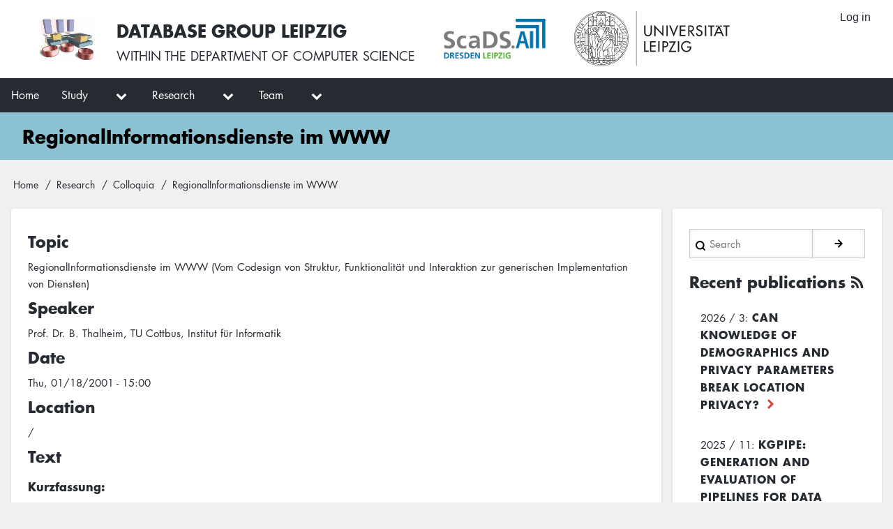

--- FILE ---
content_type: text/html; charset=UTF-8
request_url: https://dbs.uni-leipzig.de/research/colloquia/2001-01/regional-informationsdienste
body_size: 6307
content:
<!DOCTYPE html>
<html lang="en" dir="ltr">
  <head>
    <meta charset="utf-8" />
<meta name="Generator" content="Drupal 10 (https://www.drupal.org)" />
<meta name="MobileOptimized" content="width" />
<meta name="HandheldFriendly" content="true" />
<meta name="viewport" content="width=device-width, initial-scale=1.0" />
<link rel="icon" href="/themes/dbs/favicon.ico" type="image/vnd.microsoft.icon" />
<link rel="alternate" hreflang="de" href="https://dbs.uni-leipzig.de/research/colloquia/2001-01/regional-informationsdienste" />
<link rel="canonical" href="https://dbs.uni-leipzig.de/research/colloquia/2001-01/regional-informationsdienste" />
<link rel="shortlink" href="https://dbs.uni-leipzig.de/node/11415" />

    <title>Regional­Informationsdienste im WWW | Database Group Leipzig</title>
    <link rel="stylesheet" media="all" href="/files/css/css_NSA3vSGAyq5kV9Su_ct2T34IujDjC78lRNnYuiEFmFU.css?delta=0&amp;language=en&amp;theme=dbs&amp;include=eJxtjc0OwyAMg1-IjEN36NtU_GRtJEjQAkPd0w_RHXuxZH-WHb1aF1zETEFYTRx-T-JdgiC5CCPXK-0LBFWoB2aExgQJqXxpN_Hdikvr1pfBt8ltXKeD_5TWMxHfV1_CFVxHlbH7BOLb1vVu9NSK2XqnaD6EXe3UR5bYEv4ACWNNRw" />
<link rel="stylesheet" media="all" href="/files/css/css_d0j4TNAw0iHGnw955q9JCtiz9HFSAz5rsZnKfId9D5Q.css?delta=1&amp;language=en&amp;theme=dbs&amp;include=eJxtjc0OwyAMg1-IjEN36NtU_GRtJEjQAkPd0w_RHXuxZH-WHb1aF1zETEFYTRx-T-JdgiC5CCPXK-0LBFWoB2aExgQJqXxpN_Hdikvr1pfBt8ltXKeD_5TWMxHfV1_CFVxHlbH7BOLb1vVu9NSK2XqnaD6EXe3UR5bYEv4ACWNNRw" />

    
  </head>
  <body class="path-node-11415 path-node page-node-type-colloquium">
        <a href="#main-content" class="visually-hidden focusable skip-link">
      Skip to main content
    </a>
    
      <div class="dialog-off-canvas-main-canvas" data-off-canvas-main-canvas>
      <!-- Start: Page Wrapper -->
<div class="page-wrapper w3-col w3-clear w3-animate-opacity w3-text-theme ">

  <!-- Start: Header -->
  <header id="header" class="w3-col w3-clear w3-theme-l4 none " role="banner" aria-label="Site header">
    <div id="header-inner" class="w3-container header-inner none">
                  
<nav role="navigation" aria-labelledby="block-dbs-account-menu-menu" id="block-dbs-account-menu">
            
  <h2 class="visually-hidden" id="block-dbs-account-menu-menu">User account menu</h2>
  

                          <ul  class="ul-parent ul-parent-account" role="menu">
                          <li class="li-item li-item-account" role="none">
        <a href="/user/login" class="w3-button li-link li-link-account" role="menuitem" data-drupal-link-system-path="user/login">Log in</a>
              </li>
        </ul>
  

  </nav>

<section id="block-dbs-branding" class="w3-block w3-block-wrapper block-system block-system-branding-block">
  
    
    <a href="/" title="Home" rel="home" class="w3-left w3-padding-16 header-logo dbs-logo">
    <img src="/themes/dbs/assets/images/logo-color.jpg" alt="DBS-Logo" />
  </a>
<div class="w3-left site-name-slogan">
      <h1 class="site-name w3-show-block">
      <a class="w3-xlarge w3-padding w3-show-inline-block" href="/" title="Home" rel="home">Database Group Leipzig</a>
    </h1>
        <h3 class="site-slogan w3-large w3-show-block">within the <a href="http://www.informatik.uni-leipzig.de/" target="_blank">department of computer science</a></h3>
  </div>
  <a href="https://scads.ai/" title="ScaDS.AI" class="w3-left w3-padding-16 header-logo scads-logo">
    <img src="/themes/dbs/assets/images/scadsAI.png" alt="ScaDS-Logo" />
  </a>
  <a href="https://www.uni-leipzig.de/" title="University of Leipzig" class="w3-left w3-padding-16 header-logo uni-logo">
    <img src="/themes/dbs/assets/images/uni_leipzig_logo_v2b.svg" alt="Logo of the University of Leipzig" />
  </a>
  </section>


          </div>
  </header>
  <!-- End: Header -->

    <!-- Start: Main Navigation - Horizontal -->
  <div id="main-navigation-h" class="w3-col w3-clear main-navigation-wrapper w3-theme " role="navigation" aria-label="Main Navigation" >
    <div id="main-navigation-inner-h" class="w3-row main-navigation-inner-h none">
      <div class="mobile-nav w3-hide-large w3-button w3-block w3-right-align w3-large w3-theme ">
        <i class="fa fa-bars"></i>
      </div>
      
<nav role="navigation" aria-labelledby="block-dbs-main-menu-menu" id="block-dbs-main-menu">
            
  <h2 class="visually-hidden" id="block-dbs-main-menu-menu">Main navigation</h2>
  

                          <ul  class="ul-parent ul-parent-main" role="menu">
                          <li class="li-item li-item-main" role="none">
        <a href="/" class="w3-button li-link li-link-main" role="menuitem" data-drupal-link-system-path="&lt;front&gt;">Home</a>
              </li>
                      <li class="li-item li-item-main li-expanded li-parent" role="none">
        <a href="/study" title="Informations for students" class="w3-button li-link li-link-main" role="menuitem" data-drupal-link-system-path="node/9960">Study</a>
                  <div class="div-expanded">
                          <a href="javascript:void(0)" class="w3-button toggle-child" aria-haspopup="true">
                <span class="fa fa-chevron-down"></span>
              </a>
                                                        <ul  class="ul-child ul-child-main" role="menu">
                          <li class="li-item li-item-main li-expanded" role="none">
        <a href="/study/exams" class="w3-button li-link li-link-main" role="menuitem" data-drupal-link-system-path="study/exams">Exams</a>
                  <div class="div-expanded">
                          <a href="javascript:void(0)" class="w3-button toggle-child" aria-haspopup="true">
                <span class="fa fa-chevron-right"></span>
              </a>
                                                        <ul  class="ul-child ul-child-main" role="menu">
                          <li class="li-item li-item-main" role="none">
        <a href="/study/exams/general-information" class="w3-button li-link li-link-main" role="menuitem" data-drupal-link-system-path="node/26">Hinweise zu Klausuren</a>
              </li>
        </ul>
  
                      </div>
              </li>
                      <li class="li-item li-item-main li-expanded" role="none">
        <a href="/study/courses" class="w3-button li-link li-link-main" role="menuitem" data-drupal-link-system-path="study/courses">Courses</a>
                  <div class="div-expanded">
                          <a href="javascript:void(0)" class="w3-button toggle-child" aria-haspopup="true">
                <span class="fa fa-chevron-right"></span>
              </a>
                                                        <ul  class="ul-child ul-child-main" role="menu">
                          <li class="li-item li-item-main" role="none">
        <a href="/study/courses/current" class="w3-button li-link li-link-main" role="menuitem" data-drupal-link-system-path="node/11743">Current</a>
              </li>
        </ul>
  
                      </div>
              </li>
                      <li class="li-item li-item-main" role="none">
        <a href="/study/modules" class="w3-button li-link li-link-main" role="menuitem" data-drupal-link-system-path="study/modules">Modules</a>
              </li>
                      <li class="li-item li-item-main" role="none">
        <a href="/study/lots" class="w3-button li-link li-link-main" role="menuitem" data-drupal-link-system-path="node/53">LOTS-Training</a>
              </li>
                      <li class="li-item li-item-main" role="none">
        <a href="/study/theses" class="w3-button li-link li-link-main" role="menuitem" data-drupal-link-system-path="node/9951">Abschlussarbeiten</a>
              </li>
                      <li class="li-item li-item-main" role="none">
        <a href="/study/mds" class="w3-button li-link li-link-main" role="menuitem" data-drupal-link-system-path="node/10878">Masterstudiengang Data Science</a>
              </li>
                      <li class="li-item li-item-main" role="none">
        <a href="/study/oberseminare" class="w3-button li-link li-link-main" role="menuitem" data-drupal-link-system-path="node/11562">Oberseminare</a>
              </li>
                      <li class="li-item li-item-main" role="none">
        <a href="/study/problemseminare" class="w3-button li-link li-link-main" role="menuitem" data-drupal-link-system-path="node/11563">Problemseminare</a>
              </li>
                      <li class="li-item li-item-main" role="none">
        <a href="/study/top" class="w3-button li-link li-link-main" role="menuitem" data-drupal-link-system-path="node/10945">Top-Studierende</a>
              </li>
        </ul>
  
                      </div>
              </li>
                      <li class="li-item li-item-main li-expanded li-parent" role="none">
        <a href="/research" class="w3-button li-link li-link-main" role="menuitem" data-drupal-link-system-path="node/20">Research</a>
                  <div class="div-expanded">
                          <a href="javascript:void(0)" class="w3-button toggle-child" aria-haspopup="true">
                <span class="fa fa-chevron-down"></span>
              </a>
                                                        <ul  class="ul-child ul-child-main" role="menu">
                          <li class="li-item li-item-main li-expanded" role="none">
        <a href="/research/projects" class="w3-button li-link li-link-main" role="menuitem" data-drupal-link-system-path="research/projects">Projects</a>
                  <div class="div-expanded">
                          <a href="javascript:void(0)" class="w3-button toggle-child" aria-haspopup="true">
                <span class="fa fa-chevron-right"></span>
              </a>
                                                        <ul  class="ul-child ul-child-main" role="menu">
                          <li class="li-item li-item-main" role="none">
        <a href="/research/projects/benchmark-datasets-for-entity-resolution" class="w3-button li-link li-link-main" role="menuitem" data-drupal-link-system-path="node/11455">Benchmark datasets for entity resolution</a>
              </li>
                      <li class="li-item li-item-main" role="none">
        <a href="/research/projects/famer" class="w3-button li-link li-link-main" role="menuitem" data-drupal-link-system-path="node/11450">FAMER</a>
              </li>
                      <li class="li-item li-item-main" role="none">
        <a href="/research/projects/hygraph" title="HyGraph : a hybrid data model combining graph and time-series data" class="w3-button li-link li-link-main" role="menuitem" data-drupal-link-system-path="node/11761">HyGraph</a>
              </li>
                      <li class="li-item li-item-main" role="none">
        <a href="/research/projects/pprl" class="w3-button li-link li-link-main" role="menuitem" data-drupal-link-system-path="node/10949">Privacy-Preserving Record Linkage</a>
              </li>
                      <li class="li-item li-item-main" role="none">
        <a href="/research/projects/gradoop" class="w3-button li-link li-link-main" role="menuitem" data-drupal-link-system-path="node/18">GRADOOP</a>
              </li>
        </ul>
  
                      </div>
              </li>
                      <li class="li-item li-item-main" role="none">
        <a href="/research/publications" class="w3-button li-link li-link-main" role="menuitem" data-drupal-link-system-path="research/publications">Publications</a>
              </li>
                      <li class="li-item li-item-main" role="none">
        <a href="/research/labs" class="w3-button li-link li-link-main" role="menuitem" data-drupal-link-system-path="node/21">Prototypes</a>
              </li>
                      <li class="li-item li-item-main" role="none">
        <a href="/research/annual_reports" class="w3-button li-link li-link-main" role="menuitem" data-drupal-link-system-path="research/annual_reports">Annual reports</a>
              </li>
                      <li class="li-item li-item-main" role="none">
        <a href="/research/cooperations" class="w3-button li-link li-link-main" role="menuitem" data-drupal-link-system-path="node/15">Cooperations</a>
              </li>
                      <li class="li-item li-item-main" role="none">
        <a href="/research/graduations" class="w3-button li-link li-link-main" role="menuitem" data-drupal-link-system-path="research/graduations">Graduations</a>
              </li>
                      <li class="li-item li-item-main" role="none">
        <a href="/research/colloquia" class="w3-button li-link li-link-main" role="menuitem" data-drupal-link-system-path="research/colloquia">Colloquia</a>
              </li>
                      <li class="li-item li-item-main" role="none">
        <a href="/research/conferences" class="w3-button li-link li-link-main" role="menuitem" data-drupal-link-system-path="node/11532">Conferences</a>
              </li>
        </ul>
  
                      </div>
              </li>
                      <li class="li-item li-item-main li-expanded li-parent" role="none">
        <a href="/person" title="Information about current and former team members" class="w3-button li-link li-link-main" role="menuitem" data-drupal-link-system-path="person">Team</a>
                  <div class="div-expanded">
                          <a href="javascript:void(0)" class="w3-button toggle-child" aria-haspopup="true">
                <span class="fa fa-chevron-down"></span>
              </a>
                                                        <ul  class="ul-child ul-child-main" role="menu">
                          <li class="li-item li-item-main" role="none">
        <a href="/person/rahm" class="w3-button li-link li-link-main" role="menuitem" data-drupal-link-system-path="node/9966">Erhard Rahm</a>
              </li>
                      <li class="li-item li-item-main" role="none">
        <a href="/person?field_person_type_value%5B0%5D=employee" class="w3-button li-link li-link-main" role="menuitem" data-drupal-link-query="{&quot;field_person_type_value&quot;:[&quot;employee&quot;]}" data-drupal-link-system-path="person">Member</a>
              </li>
                      <li class="li-item li-item-main" role="none">
        <a href="/person?field_person_type_value%5B0%5D=former_employee" class="w3-button li-link li-link-main" role="menuitem" data-drupal-link-query="{&quot;field_person_type_value&quot;:[&quot;former_employee&quot;]}" data-drupal-link-system-path="person">Former employees</a>
              </li>
                      <li class="li-item li-item-main" role="none">
        <a href="/person?field_person_type_value%5B0%5D=associated_member" class="w3-button li-link li-link-main" role="menuitem" data-drupal-link-query="{&quot;field_person_type_value&quot;:[&quot;associated_member&quot;]}" data-drupal-link-system-path="person">Associated members</a>
              </li>
                      <li class="li-item li-item-main" role="none">
        <a href="/person/galleries" class="w3-button li-link li-link-main" role="menuitem" data-drupal-link-system-path="person/galleries">Gallery</a>
              </li>
        </ul>
  
                      </div>
              </li>
        </ul>
  

  </nav>


    </div>
  </div>
  <!-- End: Main Navigation - Horizontal -->
  
  
    <!-- Start: Highlighted -->
  <div id="highlighted" class="w3-col w3-clear w3-theme-l2 ">
    <div id="highlighted-inner" class="w3-row highlighted-inner none">
      


    </div>
  </div>
  <!-- End: Highlighted -->
  
  
      <!-- Start: Page Title -->
  <div id="page-title" class="w3-col w3-clear w3-theme-d5 none ">
    <div id="page-title-inner" class="w3-row page-title-inner none">
      

<section id="block-dbs-page-title" class="w3-block w3-block-wrapper block-core block-page-title-block">
  
    
      
  <h1 class="page-title">
<span>Regional­Informationsdienste im WWW</span>
</h1>


  </section>


    </div>
  </div>
  <!-- End: Page Title -- >
  
  <!-- Start: Main -->
  <div id="main-container" class="w3-col w3-clear w3-theme-l5 ">
    <div id="main-container-inner" class="w3-row main-container-inner none">
            <!-- Breadcrumb -->
      <div class="w3-row w3-breadcrumb ">
        

<section id="block-dbs-breadcrumbs" class="w3-block w3-block-wrapper block-system block-system-breadcrumb-block">
  
    
        <nav class="w3-block w3-section breadcrumb" role="navigation" aria-labelledby="system-breadcrumb">
    <h2 id="system-breadcrumb" class="visually-hidden">Breadcrumb</h2>
    <ul class="w3-ul w3-small breadcrumb">
          <li>
                  <a href="/">Home</a>
              </li>
          <li>
                  <a href="/research">Research</a>
              </li>
          <li>
                  <a href="/research/colloquia">Colloquia</a>
              </li>
          <li>
                  Regional­Informationsdienste im WWW
              </li>
        </ul>
  </nav>

  </section>


      </div>
      <!-- End: Breadcrumb -->
            <!-- Start Main Container  -->
      <div class="w3-col w3-clear w3-row-padding">
                        <!-- Start: Main Content -->
        <div class="w3-threequarter main-box main-region w3css-content" role="main">
          <div class="w3-mobile  ">
            
    <div data-drupal-messages-fallback class="hidden"></div>

<section id="block-dbs-content" class="w3-block w3-block-wrapper block-system block-system-main-block">
  
    
      
<article data-history-node-id="11415" lang="de" class="w3-row node node--type-colloquium node--view-mode-full">

  
  <div class="w3-row node__content">
    
  <div class="w3-row field field--name-field-colloquium-topic field--type-string field--label-above">
          <h2 class="field__label">Topic</h2>
                      <div class="w3-bar-item field__item">Regional­Informationsdienste im WWW (Vom Codesign von Struktur, Funktionalität und Interaktion zur generischen Implementation von Diensten)</div>
            </div>

  <div class="w3-row field field--name-field-colloquium-speaker field--type-text field--label-above">
          <h2 class="field__label">Speaker</h2>
                      <div class="w3-bar-item field__item">Prof. Dr. B. Thalheim, TU Cottbus, Institut für Informatik</div>
            </div>

  <div class="w3-row field field--name-field-colloquium-date field--type-datetime field--label-above">
          <h2 class="field__label">Date</h2>
                      <div class="w3-bar-item field__item"><time datetime="2001-01-18T14:00:00Z">Thu, 01/18/2001 - 15:00</time>
</div>
            </div>

  <div class="w3-row field field--name-field-colloquium-location field--type-string field--label-above">
          <h2 class="field__label">Location</h2>
                      <div class="w3-bar-item field__item">/</div>
            </div>

  <div class="w3-row field field--name-field-colloquium-text field--type-text-with-summary field--label-above">
          <h2 class="field__label">Text</h2>
                      <div class="w3-bar-item field__item"><p><strong>Kurzfassung:</strong></p><p>Nach einer einführenden Analyse des State­of­the­art sowie der Trends für die Entwicklung von Informationsdiensten für das Internet und der bestehenden Grenzen und Probleme wird im Vortrag demonstriert und anhand von eigenen Erfahrungen und der Analyse einiger erfolgreicher/­loser Seiten aufgezeigt, wie einzelne datenbankbasierte Informationsdienste für das Internet und für Kabelnetze aufgesetzt werden können. Es werden unterschiedliche Architekturen mit ihren Grenzen und Möglichkeiten, Voraussetzungen an die Infrastruktur und verschiedene spezifische Informationsdienste diskutiert und verallgemeinert. Der Entwurf und die Entwicklung von Internet­Sites basiert auf dem in Cottbus entwickelten Modell zum Ko­Entwurf von Strukturierung, Funktionalität und Interaktivität von Datenbank­Anwendungen, mit dem nicht nur der Entwurf der Struktur und der statischen Integritätsbedingungen möglich ist, sondern auch die Funktionalität mit entsprechenden dynamischen Integritätsbedingungen spezifiziert wird in integrierter Form sowie insbesondere das Anwendungsdrehbuch mit den Aktionen der Akteure, ihren Rollen und ihren Rechten. Die praktische Umsetzung erfolgte im Rahmen von Cottbusnet, einer regionale Informationsplattform für 18 Städte und 5 Kreise, sowie für eine e­commerce­Plattform, für eine Lernseite und einen Internet­Gruppendienst. Der Vortrag schließt mit einer Liste von offenen, z.T. neu gestellten, anspruchsvollen Problemen, die eine dedizierte Entwicklung verschiedener Zweige der Informatik erforderlich machen.</p></div>
            </div>

  </div>

</article>

  </section>


          </div>
        </div>
        <!-- End: Main Content -->
                        <!-- Start: Right SideBar -->
        <div class="w3-quarter main-box main-region second-sidebar" role="complementary">
          <div class="w3-sidebar-second w3-mobile ">
            

  
    
      <form action="/search/node" method="get" id="search-block-form" accept-charset="UTF-8" class="w3-row w3-search-block-form">
  <div class="w3-section js-form-item form-item js-form-type-search form-type-search js-form-item-keys form-item-keys form-no-label">
      <label for="edit-keys" class="visually-hidden">Search</label>
        <input title="Enter the terms you wish to search for." placeholder="Search" data-drupal-selector="edit-keys" type="search" id="edit-keys" name="keys" value="" size="15" maxlength="128" class="form-search w3-input w3-border w3-theme-border" />

        </div>
<div data-drupal-selector="edit-actions" class="form-actions w3-row element-container-wrapper js-form-wrapper form-wrapper" id="edit-actions"><input class="search-button-block button js-form-submit form-submit w3-button w3-border w3-theme-border w3-margin-top w3-margin-bottom" data-drupal-selector="edit-submit" type="submit" id="edit-submit" value="." />
</div>

</form>

  
<section class="views-element-container w3-block w3-block-wrapper block-views block-views-blocknew-publications-new-publications-block" id="block-views-block-new-publications-new-publications-block">
  
    
      <div class="w3-row element-container-wrapper"><div class="w3-row view view-new-publications view-id-new_publications view-display-id-new_publications_block js-view-dom-id-c13d814aaf531f062ec3bcf072a583be8df3bcbe18f0ed901bca8f547ceaa647">
  
    
      <header class="view-header">
      <h2><a href="/research/publications/">Recent publications</a> <a href="/research/publications/feed"><span class="fa fa-rss"></span></a></h2>
    </header>
      
      <div class="view-content">
      <div class="item-list">
  
  <ul   class="item-list w3-ul">

          <li class="w3-panel"><div class="views-field views-field-field-publication-year-1"><div class="field-content readon">2026 / 3: <a href="/research/publications/can-knowledge-of-demographics-and-privacy-parameters-break-location-privacy" hreflang="en">Can Knowledge of Demographics and Privacy Parameters Break Location Privacy?</a></div></div></li>
          <li class="w3-panel"><div class="views-field views-field-field-publication-year-1"><div class="field-content readon">2025 / 11: <a href="/research/publications/kgpipe-generation-and-evaluation-of-pipelines-for-data-integration-into" hreflang="en">KGpipe: Generation and Evaluation of Pipelines for Data Integration into Knowledge Graphs</a></div></div></li>
          <li class="w3-panel"><div class="views-field views-field-field-publication-year-1"><div class="field-content readon">2025 / 9: <a href="/research/publications/generating-semantically-enriched-mobility-data-from-travel-diaries" hreflang="en">Generating Semantically Enriched Mobility Data from Travel Diaries</a></div></div></li>
          <li class="w3-panel"><div class="views-field views-field-field-publication-year-1"><div class="field-content readon">2025 / 9: <a href="/research/publications/exploring-privacy-preserving-record-linkage-a-holistic-framework-for-dataset" hreflang="en">Exploring Privacy-Preserving Record Linkage: A Holistic Framework for Dataset Generation and Detailed Result Analysis</a></div></div></li>
          <li class="w3-panel"><div class="views-field views-field-field-publication-year-1"><div class="field-content readon">2025 / 8: <a href="/research/publications/slice-it-up-unmasking-user-identities-in-smartwatch-health-data" hreflang="en">Slice it up: Unmasking User Identities in Smartwatch Health Data</a></div></div></li>
    
  </ul>

</div>

    </div>
  
          </div>
</div>

  </section>


          </div>
        </div>
        <!-- End: Right SideBar -->
              </div>
      <!-- Endn: Main Container  -->
    </div>
  </div>
  <!-- End: Main -->

  
  
    <!-- Start: Footer Menu -->
  <div id="footer-menu" class="w3-col w3-clear w3-theme-d5 ">
    <div id="footer-menu-inner" class="w3-row footer-menu-inner none">
            <!-- Start: Bottom Menu -->
            <div class="w3-container w3-center w3-mobile">
        
<nav role="navigation" aria-labelledby="block-dbs-footer-menu" id="block-dbs-footer">
            
  <h2 class="visually-hidden" id="block-dbs-footer-menu">Footer menu</h2>
  

                          <ul  class="ul-parent ul-parent-footer" role="menu">
                          <li class="li-item li-item-footer" role="none">
        <a href="/directions" class="w3-button li-link li-link-footer" role="menuitem" data-drupal-link-system-path="node/11740">Directions</a>
              </li>
                      <li class="li-item li-item-footer" role="none">
        <a href="/contact" class="w3-button li-link li-link-footer" role="menuitem" data-drupal-link-system-path="contact">Contact</a>
              </li>
                      <li class="li-item li-item-footer" role="none">
        <a href="https://www.mathcs.uni-leipzig.de/impressum" class="w3-button li-link li-link-footer" role="menuitem">Impressum</a>
              </li>
        </ul>
  

  </nav>


      </div>
      <!-- End: Bottom Menu -->
          </div>
  </div>
  <!-- End: Footer Menu -->
  
  </div>
<!-- End: Page Wrapper -->

  </div>

    
    <script type="application/json" data-drupal-selector="drupal-settings-json">{"path":{"baseUrl":"\/","pathPrefix":"","currentPath":"node\/11415","currentPathIsAdmin":false,"isFront":false,"currentLanguage":"en"},"pluralDelimiter":"\u0003","suppressDeprecationErrors":true,"ajaxPageState":{"libraries":"[base64]","theme":"dbs","theme_token":null},"ajaxTrustedUrl":{"\/search\/node":true},"statistics":{"data":{"nid":"11415"},"url":"\/core\/modules\/statistics\/statistics.php"},"user":{"uid":0,"permissionsHash":"455fe2e91afbb1d38e66e47e18356791c5b7d005a2aea148e7188f459b19685f"}}</script>
<script src="/files/js/js_grGMUKcsJmcKyamUIz2jpRMtu62LxPmKDjl9-FXcHCE.js?scope=footer&amp;delta=0&amp;language=en&amp;theme=dbs&amp;include=eJxLSSrWT8_JT0rM0U3Ozy3Iz0vNKynWSSkqLUjMsYgvN04uLo4vyUjNTdVPsQDzdKGqi0sqczLz0nWKSxJLMotLMpOL9SG69BAiAJHKJDc"></script>

  </body>
</html>


--- FILE ---
content_type: image/svg+xml
request_url: https://dbs.uni-leipzig.de/themes/dbs/assets/images/uni_leipzig_logo_v2b.svg
body_size: 80996
content:
<?xml version="1.0" encoding="UTF-8" standalone="no"?>
<svg
   width="262.90735"
   height="93.316017"
   viewBox="0 0 262.28554 93.210741"
   version="1.1"
   id="svg116"
   sodipodi:docname="uni_leipzig_logo.svg"
   inkscape:version="1.1.2 (0a00cf5339, 2022-02-04)"
   xmlns:inkscape="http://www.inkscape.org/namespaces/inkscape"
   xmlns:sodipodi="http://sodipodi.sourceforge.net/DTD/sodipodi-0.dtd"
   xmlns="http://www.w3.org/2000/svg"
   xmlns:svg="http://www.w3.org/2000/svg">
  <defs
     id="defs120" />
  <sodipodi:namedview
     id="namedview118"
     pagecolor="#ffffff"
     bordercolor="#666666"
     borderopacity="1.0"
     inkscape:pageshadow="2"
     inkscape:pageopacity="0.0"
     inkscape:pagecheckerboard="0"
     showgrid="false"
     fit-margin-top="0"
     fit-margin-left="0"
     fit-margin-right="0"
     fit-margin-bottom="0"
     width="262.90735px"
     height="93.31602px"
     inkscape:zoom="0.77300579"
     inkscape:cx="11.642862"
     inkscape:cy="472.82958"
     inkscape:window-width="1261"
     inkscape:window-height="1391"
     inkscape:window-x="1285"
     inkscape:window-y="10"
     inkscape:window-maximized="1"
     inkscape:current-layer="svg116" />
  <g
     fill="#1e1e1c"
     id="g112"
     transform="translate(-38.166039,-25.552)">
    <polygon
       points="287.93,49.334 287.93,51.365 292.14,51.365 292.14,67.128 294.35,67.128 294.35,51.365 298.57,51.365 298.57,49.334 "
       id="polygon2" />
    <polygon
       points="273.08,49.334 262.44,49.334 262.44,51.365 266.66,51.365 266.66,67.128 268.87,67.128 268.87,51.365 273.08,51.365 "
       id="polygon4" />
    <rect
       x="257.10999"
       y="49.334"
       width="2.2133999"
       height="17.794001"
       id="rect6" />
    <path
       d="m 248.66,56.604 -1.2715,-0.4961 c -1.1065,-0.4248 -2.4712,-1.1553 -2.4712,-2.5489 0,-1.5586 1.5537,-2.5244 2.9658,-2.5244 1.3418,0 2.189,0.5645 2.8486,1.6748 l 1.7652,-1.0625 c -0.9649,-1.7236 -2.5879,-2.6894 -4.5664,-2.6894 -2.6836,0 -5.2271,1.7226 -5.2271,4.6015 0,2.4776 1.8374,3.6358 3.8609,4.5069 l 1.2251,0.5195 c 1.5293,0.6377 3.0595,1.4639 3.0595,3.375 0,1.8643 -1.3652,3.4688 -3.2719,3.4688 -1.9063,0 -3.4605,-1.4161 -3.4375,-3.3741 l -2.2369,0.4737 c 0.378,2.8535 2.6148,4.9775 5.4859,4.9775 3.1787,0 5.6738,-2.3115 5.6738,-5.5459 0,-2.9736 -1.8838,-4.3652 -4.4023,-5.3564 z"
       id="path8" />
    <polygon
       points="224.17,56.345 217.06,56.345 217.06,51.365 224.38,51.365 224.38,49.334 214.85,49.334 214.85,67.128 224.38,67.128 224.38,65.1 217.06,65.1 217.06,58.374 224.17,58.374 "
       id="polygon10" />
    <polygon
       points="197.13,49.334 204.85,68.074 212.55,49.334 210.13,49.334 204.85,62.504 199.56,49.334 "
       id="polygon12" />
    <rect
       x="192.61"
       y="49.334"
       width="2.2133999"
       height="17.794001"
       id="rect14" />
    <polygon
       points="174.45,53.867 187.77,67.861 187.77,49.334 185.56,49.334 185.56,62.48 172.23,48.485 172.23,67.128 174.45,67.128 "
       id="polygon16" />
    <path
       d="m 161.73,67.507 c 4.0727,0 6.497,-2.9971 6.497,-6.915 V 49.334 h -2.2129 v 10.504 c 0,2.9013 -0.8706,5.5918 -4.2841,5.5918 -3.4141,0 -4.2847,-2.6905 -4.2847,-5.5918 V 49.334 h -2.2129 v 11.258 c 0,3.9179 2.4248,6.915 6.4976,6.915 z"
       id="path18" />
    <path
       d="m 238.77,54.41 c 0,-1.7002 -0.8476,-3.375 -2.3315,-4.25 -1.4116,-0.7998 -3.1065,-0.8261 -4.6841,-0.8261 h -2.6831 v 17.794 h 2.2124 v -7.5273 h 0.9185 l 5.2251,7.5273 h 2.6845 l -5.603,-7.7383 c 2.5669,-0.3076 4.2612,-2.4326 4.2612,-4.9795 z m -6.7807,3.3506 h -0.7056 v -6.4424 h 0.5884 c 2.1889,0 4.8266,0.3994 4.8266,3.1856 0,2.832 -2.4482,3.2568 -4.7094,3.2568 z"
       id="path20" />
    <path
       d="m 283.98,52.046 c 0.7779,0 1.4126,-0.6368 1.4126,-1.4385 0,-0.7793 -0.6347,-1.416 -1.4126,-1.416 -0.7998,0 -1.4355,0.6367 -1.4355,1.416 0,0.8017 0.6357,1.4385 1.4355,1.4385 z"
       id="path22" />
    <path
       d="m 272.02,67.128 h 2.3765 l 2.0253,-4.459 h 8.1446 l 2.0249,4.459 h 2.3784 l -8.4766,-18.547 z m 5.3198,-6.4893 3.1533,-7.1972 3.1558,7.1972 z"
       id="path24" />
    <path
       d="m 277,52.046 c 0.8018,0 1.4365,-0.6368 1.4365,-1.4385 0,-0.7793 -0.6347,-1.416 -1.4365,-1.416 -0.7774,0 -1.4131,0.6367 -1.4131,1.416 0,0.8017 0.6357,1.4385 1.4131,1.4385 z"
       id="path26" />
    <polygon
       points="162.83,91.424 157.44,91.424 157.44,75.659 155.23,75.659 155.23,93.453 162.83,93.453 "
       id="polygon28" />
    <path
       d="m 227.44,86.515 h 4.5909 c -0.0943,2.9033 -3.0586,5.2871 -5.8145,5.2871 -3.8369,0 -6.8974,-3.54 -6.8974,-7.2685 0,-3.9883 3.1079,-7.2227 7.0859,-7.2227 2.167,0 4.3076,1.1563 5.5791,2.9043 l 1.5542,-1.4883 c -1.7417,-2.1933 -4.4727,-3.4453 -7.2271,-3.4453 -5.1088,0 -9.205,4.2002 -9.205,9.3223 0,4.9316 4.0019,9.2275 8.9697,9.2275 4.9682,0 8.4033,-3.7519 8.4033,-8.6377 v -0.708 H 227.44 Z"
       id="path30" />
    <rect
       x="211.78"
       y="75.658997"
       width="2.2133"
       height="17.794001"
       id="rect32" />
    <polygon
       points="197.42,75.858 197.42,77.89 205.14,77.89 196.15,93.653 208.75,93.653 208.75,91.623 199.75,91.623 208.75,75.858 "
       id="polygon34" />
    <rect
       x="178.88"
       y="75.658997"
       width="2.2138"
       height="17.794001"
       id="rect36" />
    <polygon
       points="167.26,84.699 174.36,84.699 174.36,82.669 167.26,82.669 167.26,77.688 174.58,77.688 174.58,75.659 165.04,75.659 165.04,93.453 174.58,93.453 174.58,91.424 167.26,91.424 "
       id="polygon38" />
    <path
       d="m 188.55,75.659 h -2.5434 v 17.794 h 2.2119 v -7.457 h 1.2719 c 3.3667,0 6.2159,-1.4395 6.2159,-5.1924 0,-3.2569 -1.6958,-5.1446 -7.1563,-5.1446 z m 0.377,8.3545 h -0.7085 v -6.3711 h 0.5903 c 2.189,0 4.8247,0.3301 4.8247,3.1153 0,2.831 -2.4482,3.2558 -4.7065,3.2558 z"
       id="path40" />
    <rect
       x="141.94"
       y="25.552"
       width="0.52100003"
       height="91.212997"
       id="rect42" />
    <path
       d="m 83.563,25.552 c -25.147,0 -45.606,20.46 -45.606,45.606 0,25.146 20.46,45.607 45.606,45.607 25.148,0 45.606,-20.461 45.606,-45.607 0,-25.146 -20.459,-45.606 -45.606,-45.606 z m 0,90.687 c -24.857,0 -45.079,-20.224 -45.079,-45.081 0,-24.857 20.222,-45.079 45.079,-45.079 24.857,0 45.081,20.222 45.081,45.079 0,24.857 -20.223,45.081 -45.081,45.081 z"
       id="path44" />
    <path
       d="m 72.371,57.684 c 0.0088,0.0058 0.1827,0.0791 0.1875,0.0791 0.0118,0 0.104,0.0449 0.1143,0.0459 0.0855,-0.0254 0.1191,-0.1055 0.1631,-0.1914 0.0029,-0.0039 0.2407,-0.4063 0.417,-0.7217 0.1006,-0.1826 0.2461,-0.3701 0.5669,-0.2822 0.103,0.0253 0.289,0.0927 0.4297,0.1474 0.0073,-0.0185 0.0151,-0.0351 0.0273,-0.0517 0.022,-0.0274 0.042,-0.0547 0.0581,-0.087 5e-4,0 0.0186,-0.041 0.023,-0.0459 0.0175,-0.0468 0.0312,-0.0918 0.0454,-0.1406 -0.021,-0.0273 -0.0332,-0.0615 -0.0415,-0.0957 -0.0381,-0.0176 -0.0674,-0.0469 -0.0899,-0.0791 -0.0605,-0.0205 -0.1191,-0.042 -0.1728,-0.0644 -0.4868,-0.2002 -0.9795,-0.0323 -1.2422,0.4394 -0.1333,0.2412 -0.4024,0.5859 -0.4834,0.751 -0.0503,0.0976 -0.0899,0.2246 -0.0025,0.2969 z"
       id="path46" />
    <path
       d="m 72.098,56.574 c 0.1362,0.0322 0.2651,-0.0859 0.2935,-0.1445 0.0254,-0.0596 -0.0371,-0.2012 -0.065,-0.2559 -0.0268,-0.0518 -0.0854,-0.0977 -0.188,-0.1338 -0.1035,-0.0351 -0.208,0.0029 -0.208,0.0029 0,0 -0.165,0.0606 -0.2051,0.1309 -0.0415,0.0742 0.0142,0.1885 0.0704,0.2588 0.0581,0.0713 0.165,0.1084 0.3022,0.1416 z"
       id="path48" />
    <path
       d="m 72.02,58.106 c -0.1158,-0.0849 -0.2359,0.0283 -0.2359,0.0283 0,0 -0.0581,0.0821 -0.0581,0.1993 0,0.1171 -0.0029,0.3281 0.5044,0.4492 0.1914,0.0468 0.2998,-0.001 0.3623,-0.1573 C 72.727,58.2857 72.27,58.2886 72.02,58.106 Z"
       id="path50" />
    <path
       d="m 95.099,56.902 c 0.1723,0.0195 0.3154,-0.1435 0.3403,-0.2207 0.0249,-0.0752 -0.0732,-0.2412 -0.1138,-0.3027 -0.041,-0.0625 -0.1191,-0.1114 -0.2519,-0.1387 -0.1338,-0.0312 -0.2554,0.0313 -0.2554,0.0313 0,0 -0.1953,0.0966 -0.2353,0.1923 -0.0406,0.0957 0.0434,0.2286 0.1255,0.3086 0.0795,0.0772 0.2172,0.1094 0.3906,0.1299 z"
       id="path52" />
    <path
       d="m 99.857,68.547 c 0.125,0.0127 0.2265,-0.1035 0.247,-0.1591 0.0166,-0.0547 -0.0542,-0.1748 -0.0825,-0.2178 -0.0302,-0.044 -0.0859,-0.0781 -0.1816,-0.1006 -0.0962,-0.0225 -0.1841,0.0234 -0.1841,0.0234 0,0 -0.1416,0.0694 -0.1709,0.1387 -0.0278,0.0694 0.0327,0.1651 0.0913,0.2217 0.0567,0.0557 0.1567,0.0791 0.2808,0.0937 z"
       id="path54" />
    <path
       d="m 92.595,56.256 c -0.0596,-0.0429 -0.1504,-0.0605 -0.2842,-0.041 -0.1338,0.0166 -0.2285,0.1152 -0.2285,0.1152 0,0 -0.1485,0.1612 -0.1538,0.2647 -0.0044,0.1025 0.1201,0.1992 0.2241,0.2451 0.1025,0.0449 0.2422,0.0264 0.4121,-0.0146 0.1689,-0.0391 0.2451,-0.2442 0.2432,-0.3233 C 92.8044,56.422 92.656,56.301 92.595,56.256 Z"
       id="path56" />
    <path
       d="m 74.098,57.168 c -0.1074,-0.0254 -0.2046,0.0254 -0.2046,0.0254 0,0 -0.1597,0.0791 -0.1904,0.1563 -0.0327,0.0771 0.0342,0.1826 0.1006,0.247 0.063,0.0635 0.1743,0.0899 0.3149,0.1055 0.1397,0.0166 0.2529,-0.1162 0.2744,-0.1777 0.02,-0.0625 -0.0596,-0.1953 -0.0918,-0.2451 -0.0337,-0.0498 -0.0962,-0.0879 -0.2031,-0.1114 z"
       id="path58" />
    <path
       d="m 54.85,94.127 -1.6309,0.3614 -1.3442,-1.8819 0.8794,-1.4131 -0.3892,-0.5439 -3.2007,5.2803 6.0693,-1.2657 z m -4.5313,0.9961 1.2378,-1.998 1.0645,1.4902 z"
       id="path60" />
    <polygon
       points="46.792,91.688 51.582,89.164 50.605,87.309 50.111,87.57 50.806,88.892 46.51,91.153 "
       id="polygon62" />
    <polygon
       points="49.238,83.354 44.996,82.98 44.992,82.966 48.223,81.107 48.02,80.524 42.974,83.438 47.916,83.813 44.267,87.162 50.035,86.323 49.832,85.74 46.144,86.284 46.139,86.27 "
       id="polygon64" />
    <path
       d="m 47.682,78.666 -1.6177,-0.416 -0.3467,-2.2862 1.4224,-0.8623 -0.0986,-0.6601 -5.2447,3.2568 5.9839,1.6201 z m -4.4917,-1.1651 2.0093,-1.2177 0.2734,1.8095 z"
       id="path66" />
    <polygon
       points="47.321,68.621 43.579,66.587 43.58,66.573 47.284,66.155 47.331,65.539 41.54,66.202 45.925,68.516 41.243,70.135 46.868,71.66 46.915,71.046 43.314,70.075 43.316,70.06 "
       id="polygon68" />
    <path
       d="m 47.621,64.387 -1.335,-1.002 0.5527,-2.2461 1.6446,-0.2529 0.1601,-0.6465 -6.0903,1.0049 4.9101,3.7832 z m -1.8208,-1.3731 -1.8838,-1.4189 2.3217,-0.3604 z"
       id="path70" />
    <polygon
       points="44.841,56.662 49.365,58.424 49.583,57.861 45.06,56.099 45.54,54.869 45.018,54.663 43.844,57.676 44.366,57.88 "
       id="polygon72" />
    <polygon
       points="49.762,51.389 49.27,51.12 48.243,52.998 46.832,52.226 47.891,50.292 47.399,50.022 46.051,52.486 50.801,55.085 52.149,52.621 51.657,52.354 50.6,54.287 48.734,53.268 "
       id="polygon74" />
    <path
       d="m 53.727,50.26 -1.9272,-1.3935 0.0883,-0.1211 2.8863,0.0635 0.4326,-0.5996 -2.9722,-0.0196 c 0.2129,-0.3594 0.2818,-0.7178 0.2051,-1.0742 -0.0762,-0.3555 -0.2827,-0.6562 -0.6211,-0.9004 -0.4966,-0.3584 -0.9409,-0.4297 -1.3335,-0.2139 -0.3916,0.2159 -0.7397,0.5303 -1.0439,0.9424 l -0.4576,0.6358 4.3902,3.1689 z m -2.2368,-1.8593 c -0.002,0.0019 -0.0049,0.0029 -0.0122,0.0039 l -0.1089,0.1523 -1.5776,-1.1396 0.1049,-0.1446 c 0.2124,-0.2959 0.4419,-0.5254 0.689,-0.6914 0.2461,-0.164 0.5503,-0.1152 0.9126,0.1465 0.3389,0.2461 0.4731,0.5166 0.4004,0.8115 -0.0713,0.2969 -0.2056,0.5821 -0.4024,0.8526 -0.0014,0.0049 -0.0043,0.0078 -0.0058,0.0088 z"
       id="path76" />
    <polygon
       points="117.14,46.153 112.75,49.324 113.98,51.024 114.43,50.696 113.56,49.485 117.49,46.642 "
       id="polygon78" />
    <rect
       transform="matrix(0.8672,-0.498,0.498,0.8672,-10.184,65.468)"
       x="114.92"
       y="51.523998"
       width="5.4141998"
       height="0.60360003"
       id="rect80" />
    <path
       d="m 117.04,56.628 2.186,-0.915 0.169,0.4023 c 0.0112,0.0273 0.0219,0.0547 0.0337,0.0801 0.0102,0.0254 0.0224,0.0537 0.0327,0.081 0.0844,0.1768 0.1865,0.3457 0.3056,0.5049 0.1187,0.1612 0.2696,0.2901 0.4551,0.3828 0.1856,0.0977 0.3862,0.1504 0.6001,0.1534 0.2134,0.0039 0.419,-0.0303 0.6172,-0.1026 0.009,-0.0039 0.0171,-0.0078 0.0259,-0.0127 0.009,-0.0029 0.0176,-0.0068 0.0263,-0.0097 0.2198,-0.0928 0.4131,-0.2286 0.5782,-0.4092 0.1655,-0.1817 0.2719,-0.3916 0.3222,-0.6299 0.0415,-0.1992 0.0406,-0.3965 -0.002,-0.5908 -0.0435,-0.1953 -0.1006,-0.3867 -0.1743,-0.5733 -0.0127,-0.0322 -0.0254,-0.0615 -0.0391,-0.0918 -0.0122,-0.0332 -0.0229,-0.0654 -0.0322,-0.0957 l -0.3443,-0.8213 -4.9941,2.0918 z m 4.4775,-1.8779 0.0855,0.207 c 0.002,0.0039 0.003,0.0078 0.005,0.0107 4e-4,0.002 0.002,0.0039 0.004,0.0098 0.1338,0.3223 0.2125,0.6358 0.233,0.9414 0.0214,0.3067 -0.17,0.542 -0.5733,0.711 -0.3579,0.1513 -0.646,0.1376 -0.8623,-0.0352 -0.2168,-0.1758 -0.3862,-0.416 -0.5122,-0.7266 l -0.1553,-0.373 z"
       id="path82" />
    <path
       d="m 121.83,60.313 c -0.1318,0.2764 -0.2241,0.585 -0.2788,0.9258 l -0.063,0.3574 c -0.002,0.0108 -0.003,0.0196 -0.004,0.0264 -0.001,0.0098 -0.002,0.0176 -0.004,0.0293 -0.0444,0.2637 -0.1128,0.5059 -0.2031,0.7305 -0.0904,0.2226 -0.2832,0.374 -0.5796,0.4502 -0.2974,0.0771 -0.5698,0.0322 -0.8189,-0.1358 -0.2485,-0.1679 -0.4096,-0.3925 -0.4834,-0.6757 -0.0737,-0.2823 -0.0395,-0.544 0.1011,-0.7832 0.1406,-0.2393 0.3428,-0.4131 0.6065,-0.5206 L 119.788,60.189 c -0.3867,0.1895 -0.6641,0.4629 -0.834,0.8203 -0.1694,0.3536 -0.1997,0.7432 -0.0908,1.1651 0.1182,0.4541 0.373,0.8017 0.7647,1.0439 0.392,0.2422 0.8173,0.3037 1.2763,0.1846 0.4165,-0.1084 0.6978,-0.3145 0.8408,-0.6143 0.1451,-0.3027 0.2486,-0.6455 0.313,-1.0283 l 0.0552,-0.3867 c 0.005,-0.0352 0.0122,-0.0732 0.0181,-0.1143 0.006,-0.042 0.0146,-0.082 0.0229,-0.125 0.0357,-0.1679 0.0938,-0.33 0.1748,-0.4873 0.0801,-0.1572 0.2105,-0.2588 0.3916,-0.3066 0.2412,-0.0615 0.4595,-0.0254 0.6553,0.1084 0.1953,0.1357 0.3228,0.3183 0.3828,0.5498 0.0581,0.2236 0.0557,0.417 -0.008,0.583 -0.064,0.1641 -0.1709,0.3203 -0.3198,0.4668 l 0.416,0.3867 c 0.2217,-0.207 0.3721,-0.4453 0.4516,-0.7148 0.0801,-0.2735 0.0821,-0.5557 0.006,-0.8477 -0.1011,-0.3906 -0.3096,-0.7002 -0.6269,-0.9316 -0.3184,-0.2324 -0.6802,-0.2949 -1.0889,-0.1895 -0.375,0.0987 -0.6275,0.2852 -0.7588,0.5615 z"
       id="path84" />
    <polygon
       points="123.84,62.436 123.84,62.439 123.85,62.438 "
       id="polygon86" />
    <rect
       transform="matrix(0.9916,-0.129,0.129,0.9916,-7.5326,16.356)"
       x="119.81"
       y="66.036003"
       width="5.4143"
       height="0.60320002"
       id="rect88" />
    <polygon
       points="122.83,72.522 123.39,72.518 123.38,70.377 124.99,70.367 125,72.571 125.56,72.567 125.54,69.76 120.13,69.797 120.15,72.605 120.71,72.602 120.69,70.396 122.82,70.382 "
       id="polygon90" />
    <polygon
       points="119.96,75.749 119.85,76.342 123.96,77.104 118.84,80.447 124.4,81.484 124.51,80.891 120.39,80.124 125.51,76.781 "
       id="polygon92" />
    <path
       d="m 122.13,84.503 c -0.3637,-0.1377 -0.6777,-0.1318 -0.9443,0.0176 -0.2676,0.1494 -0.522,0.3467 -0.7642,0.5937 l -0.2588,0.2549 c -0.007,0.0059 -0.0136,0.0137 -0.018,0.0186 -0.006,0.0058 -0.0122,0.0127 -0.0196,0.0205 -0.1894,0.1894 -0.3857,0.3486 -0.5888,0.4775 -0.2036,0.1309 -0.4488,0.1416 -0.7344,0.0322 -0.2866,-0.1074 -0.4824,-0.3027 -0.5879,-0.5839 -0.1064,-0.2813 -0.1069,-0.5577 -0.003,-0.8301 0.1035,-0.2735 0.2817,-0.4668 0.5346,-0.5811 0.2544,-0.1142 0.5191,-0.1377 0.7964,-0.0732 l 0.0489,-0.6123 c -0.4239,-0.0674 -0.8086,-0.0069 -1.1529,0.1826 -0.3457,0.1924 -0.5952,0.4932 -0.749,0.9004 -0.167,0.4365 -0.1616,0.8691 0.0181,1.2939 0.1797,0.4239 0.4902,0.7207 0.9341,0.8897 0.4023,0.1533 0.7504,0.1484 1.0429,-0.0147 0.2915,-0.1631 0.5752,-0.3828 0.8491,-0.6572 l 0.2681,-0.2812 c 0.0249,-0.0274 0.0523,-0.0557 0.0816,-0.085 0.0297,-0.0303 0.06,-0.0596 0.0917,-0.0899 0.126,-0.1142 0.2667,-0.2128 0.4234,-0.2959 0.1567,-0.08 0.3218,-0.0869 0.4966,-0.0214 0.2324,0.0888 0.3896,0.2441 0.4717,0.4677 0.081,0.2217 0.0791,0.4463 -0.005,0.6709 -0.0821,0.2149 -0.1978,0.3711 -0.3443,0.4688 -0.1469,0.0957 -0.3242,0.1621 -0.5317,0.1973 l 0.1162,0.5537 c 0.2993,-0.0381 0.5596,-0.1446 0.7813,-0.3204 0.2241,-0.1757 0.3896,-0.4052 0.4965,-0.6884 0.1421,-0.375 0.1509,-0.7491 0.0279,-1.1211 -0.1255,-0.3731 -0.3843,-0.6348 -0.7774,-0.7842 z"
       id="path94" />
    <polygon
       points="121.6,87.417 121.6,87.419 121.6,87.422 "
       id="polygon96" />
    <rect
       transform="matrix(0.4599,-0.888,0.888,0.4599,-15.434,153.49)"
       x="118.16"
       y="86.726997"
       width="0.60360003"
       height="5.4148002"
       id="rect98" />
    <polygon
       points="116.99,95.6 116.98,95.6 116.99,95.602 "
       id="polygon100" />
    <path
       d="m 118.16,92.88 c -0.3217,-0.2168 -0.6294,-0.2823 -0.9233,-0.1983 -0.2935,0.0859 -0.5869,0.2207 -0.8775,0.4063 l -0.309,0.1894 c -0.01,0.0049 -0.0176,0.0117 -0.0235,0.0156 -0.006,0.0039 -0.0136,0.0098 -0.0229,0.0147 -0.228,0.1406 -0.4546,0.251 -0.6821,0.332 -0.2276,0.082 -0.4688,0.0362 -0.7222,-0.1347 -0.2554,-0.1719 -0.4019,-0.4053 -0.4414,-0.7022 -0.0391,-0.2969 0.0224,-0.5684 0.1855,-0.8115 0.1631,-0.2412 0.3804,-0.3897 0.6529,-0.4414 0.2724,-0.0557 0.5371,-0.0186 0.7929,0.1074 l 0.1851,-0.585 c -0.3975,-0.1631 -0.7866,-0.1904 -1.1646,-0.082 -0.3784,0.1084 -0.6899,0.3447 -0.9331,0.7051 -0.2617,0.3896 -0.3535,0.8125 -0.2749,1.2656 0.0791,0.4531 0.315,0.8115 0.708,1.0762 0.3575,0.2412 0.6973,0.3144 1.0186,0.2226 0.3218,-0.0918 0.647,-0.2422 0.9756,-0.4472 l 0.3252,-0.2149 c 0.0312,-0.0195 0.0644,-0.041 0.0996,-0.0625 0.0356,-0.0234 0.0718,-0.0449 0.1084,-0.0644 0.1489,-0.086 0.3091,-0.1504 0.4795,-0.1934 0.1709,-0.0439 0.334,-0.0146 0.4897,0.0908 0.2061,0.1387 0.3237,0.3252 0.3526,0.5635 0.0293,0.2344 -0.023,0.4522 -0.1558,0.6504 -0.1289,0.1914 -0.2759,0.3164 -0.4419,0.3789 -0.165,0.0625 -0.3525,0.0859 -0.5625,0.0713 l -0.0117,0.5674 c 0.3003,0.0293 0.5781,-0.0156 0.8335,-0.1367 0.2583,-0.1192 0.4707,-0.3057 0.6382,-0.5567 0.2251,-0.334 0.3193,-0.6963 0.2817,-1.0879 -0.0371,-0.3896 -0.2305,-0.7031 -0.5806,-0.9384 z"
       id="path102" />
    <path
       d="m 55.512,43.902 c 0.2431,0 0.4394,-0.1963 0.4394,-0.4394 0,-0.2432 -0.1963,-0.4405 -0.4394,-0.4405 -0.2427,0 -0.4395,0.1973 -0.4395,0.4405 0,0.2431 0.1968,0.4394 0.4395,0.4394 z"
       id="path104" />
    <path
       d="m 111.31,43.027 c -0.2436,0 -0.4404,0.1973 -0.4404,0.4395 0,0.2431 0.1968,0.4394 0.4404,0.4394 0.2417,0 0.439,-0.1963 0.439,-0.4394 0,-0.2422 -0.1973,-0.4395 -0.439,-0.4395 z"
       id="path106" />
    <path
       d="m 55.647,98.523 c -0.2432,0 -0.4394,0.1963 -0.4394,0.4395 0,0.2441 0.1962,0.4394 0.4394,0.4394 0.2432,0 0.4395,-0.1953 0.4395,-0.4394 0,-0.2432 -0.1963,-0.4395 -0.4395,-0.4395 z"
       id="path108" />
    <path
       d="m 111.74,98.37 c -0.2432,0 -0.439,0.1982 -0.439,0.4404 0,0.2432 0.1958,0.4385 0.439,0.4385 0.2432,0 0.4404,-0.1953 0.4404,-0.4385 0,-0.2422 -0.1972,-0.4404 -0.4404,-0.4404 z"
       id="path110" />
  </g>
  <path
     d="m 45.403959,1.7770007 c -24.166,0 -43.8289992,19.6619993 -43.8289992,43.8279993 0,15.36 7.9501988,28.893 19.9459992,36.722 l 0.227,0.1445 c 6.8291,4.3984 14.947,6.9629 23.656,6.9629 24.167012,0 43.828052,-19.663 43.828052,-43.829 0,-24.166 -19.66104,-43.8279993 -43.828052,-43.8279993 z m 0.0468,2.6805996 h 0.9766 V 3.9303007 h -0.9766 v -1.3242 c 2.6963,0.0644 5.0962,1.2578 6.0518,2.9950996 h -6.0518 z m 7.1592,1.6709 V 7.0084 h -14.806 V 6.1285003 Z M 66.887967,23.7415 v -5.8623 c 8.693916,6.6436 13.874028,17.08 13.874028,28.022 0,1.5059 -0.1016,3 -0.2925,4.4766 h -3.635708 c 0,0 -0.0225,-3.8008 -0.0313,-6.5274 l 2.010704,1.8701 0.3907,-0.4189 -2.425804,-2.2481 c -0.003,-1.1298 -0.004,-3.582 -0.004,-3.582 0.0518,0.126 0.1753,0.2168 0.3208,0.2168 0.1914,0 0.3476,-0.1553 0.3476,-0.3477 0,-0.1914 -0.1562,-0.3476 -0.3476,-0.3476 -0.1455,0 -0.269,0.0898 -0.3208,0.2168 v -0.9111 c 0.0518,0.1259 0.1753,0.2168 0.3208,0.2168 0.1914,0 0.3476,-0.1553 0.3476,-0.3477 0,-0.1914 -0.1562,-0.3467 -0.3476,-0.3467 -0.1455,0 -0.269,0.0889 -0.3208,0.2158 v -0.9111 c 0.0518,0.1279 0.1753,0.2168 0.3208,0.2168 0.1914,0 0.3476,-0.1562 0.3476,-0.3486 0,-0.1905 -0.1562,-0.3467 -0.3476,-0.3467 -0.1455,0 -0.269,0.0898 -0.3208,0.2168 v -0.3916 h -0.1279 c 0.1108,-0.0567 0.1889,-0.1699 0.1889,-0.3037 0,-0.1924 -0.1557,-0.3477 -0.3476,-0.3477 -0.1919,0 -0.3477,0.1553 -0.3477,0.3477 0,0.1338 0.0777,0.247 0.188,0.3037 h -0.1274 v 0.3574 c -0.0591,-0.1064 -0.169,-0.1826 -0.2998,-0.1826 -0.191904,0 -0.347704,0.1562 -0.347704,0.3467 0,0.1924 0.1558,0.3486 0.347704,0.3486 0.1308,0 0.2407,-0.0752 0.2998,-0.1826 v 0.8428 c -0.0591,-0.1065 -0.169,-0.1817 -0.2998,-0.1817 -0.191904,0 -0.347704,0.1553 -0.347704,0.3467 0,0.1924 0.1558,0.3477 0.347704,0.3477 0.1308,0 0.2407,-0.0762 0.2998,-0.1817 v 0.8418 c -0.0591,-0.1064 -0.169,-0.1826 -0.2998,-0.1826 -0.191904,0 -0.347704,0.1562 -0.347704,0.3476 0,0.1924 0.1558,0.3477 0.347704,0.3477 0.1308,0 0.2407,-0.0742 0.2998,-0.1836 v 3.3926 l -3.016208,0.0088 c -4e-4,-0.0723 -0.0371,-11.232 -0.0371,-11.232 0.0523,0.1259 0.1758,0.2168 0.3208,0.2168 0.1919,0 0.3477,-0.1573 0.3477,-0.3487 0,-0.1914 -0.1558,-0.3467 -0.3477,-0.3467 -0.145,0 -0.2685,0.0889 -0.3208,0.2159 v -0.9102 c 0.0523,0.126 0.1758,0.2168 0.3208,0.2168 0.1919,0 0.3477,-0.1562 0.3477,-0.3486 0,-0.1914 -0.1558,-0.3467 -0.3477,-0.3467 -0.145,0 -0.2685,0.0898 -0.3208,0.2158 v -0.9092 c 0.0523,0.125 0.1758,0.2149 0.3208,0.2149 0.1919,0 0.3477,-0.1543 0.3477,-0.3477 0,-0.1924 -0.1558,-0.3467 -0.3477,-0.3467 -0.145,0 -0.2685,0.0899 -0.3208,0.2159 V 28.675 h -0.1274 c 0.1103,-0.0566 0.188,-0.1689 0.188,-0.3037 0,-0.1894 -0.1553,-0.3467 -0.3477,-0.3467 -0.1919,0 -0.3476,0.1573 -0.3476,0.3467 0,0.1348 0.0781,0.2471 0.1885,0.3037 h -0.1275 v 0.3555 c -0.0586,-0.1055 -0.1689,-0.1807 -0.2998,-0.1807 -0.1919,0 -0.3481,0.1543 -0.3481,0.3467 0,0.1934 0.1562,0.3477 0.3481,0.3477 0.1309,0 0.2412,-0.0752 0.2998,-0.1817 v 0.8418 c -0.0586,-0.1064 -0.1689,-0.1816 -0.2998,-0.1816 -0.1919,0 -0.3481,0.1553 -0.3481,0.3467 0,0.1924 0.1562,0.3486 0.3481,0.3486 0.1309,0 0.2412,-0.0752 0.2998,-0.1836 v 0.8428 c -0.0586,-0.1055 -0.1689,-0.1817 -0.2998,-0.1817 -0.1919,0 -0.3481,0.1553 -0.3481,0.3467 0,0.1914 0.1562,0.3487 0.3481,0.3487 0.1309,0 0.2412,-0.0762 0.2998,-0.1827 v 6.2227 c -1.077104,-4.9053 -3.807608,-8.583 -5.684612,-9.9043 v -3.7559 h 1.471204 v -0.5283 h -1.471204 z m -0.5415,49.872 c -0.0312,0.039 -0.0678,0.0723 -0.1069,0.1035 -0.0688,0.0811 -0.1519,0.1504 -0.2534,0.1992 -0.383804,0.2881 -0.959004,0.4024 -1.361304,0.4444 -0.3711,0.0498 -0.817404,-0.3194 -1.049804,-0.5577 0.550704,-0.8213 0.390104,-1.8789 0.383704,-1.917 -0.0171,-0.1357 -0.439904,-3.3349 -0.763604,-4.8476 -0.2705,-1.2686 -0.0547,-3.4053 0.6084,-6.0244 0.103504,-0.4131 0.200204,-0.8906 0.285104,-1.4219 0.3467,-2.1602 0.4595,-4.8584 0.3897,-6.3008 -0.0689,-1.4453 -0.853504,-3.4228 -1.176804,-4.1826 0.0742,-0.0186 0.148,-0.0381 0.2207,-0.0596 2.760808,3.2901 2.800808,5.6035 2.817408,6.8575 l 0.0137,17.709 c -0.002,-0.0019 -0.005,-0.0019 -0.007,-0.0019 z m 0.007,0.6933 v 5.5538 l -1.295004,-0.003 -0.0239,-5.0244 c 0.5576,-0.0976 1.002504,-0.2764 1.318904,-0.5264 z m -7.681208,4.0889 c 0,0 -0.0327,-0.7871 -0.0845,-1.1474 -0.0727,-0.5186 -0.2153,-0.9307 -0.3335,-1.2081 0.1055,-0.0439 0.2071,-0.1005 0.3038,-0.1826 0.3061,-0.2578 0.4477,-0.5107 0.5615,-0.7129 0.1382,-0.248 0.2217,-0.3974 0.4897,-0.5029 0.4492,-0.0693 0.773,-0.0254 1.1153,0.0225 0.0288,0.0039 0.0571,0.0078 0.0864,0.0117 -0.3076,0.7207 -1.0264,2.4834 -1.0039,3.1748 0.0068,0.1904 0.0513,0.3691 0.1098,0.5449 h -9e-4 c 0,0 0.0014,10e-4 0.0019,0.0029 0.0537,0.1309 0.3589,0.7637 0.4712,0.9532 0.1963,0.3388 0.4209,0.7197 0.6265,1.2041 0.1035,0.2451 0.1094,0.4463 0.0166,0.6211 -0.188,0.3535 -0.7559,0.5351 -0.9336,0.5703 -0.5103,0.0468 -1.1636,0.0127 -1.3189,-0.1045 -0.1264,-0.0967 -0.0991,-0.7412 -0.0859,-1.0518 0.0107,-0.2461 -0.0269,-2.0605 -0.0215,-2.1953 z m -18.037,5.9443 1.2573,-1.8691 h 0.2749 V 84.34 Z m 1.5322,0.4913 v 0.8828 c -0.6342,-0.0537 -1.1928,-0.0791 -1.6128,-0.0889 -1.1586,-0.0342 -1.8969,0.0869 -2.5708,0.2773 v -3.4316 h 3.2715 l -1.5796,2.3555 z m -14.64,-2.8877 0.0034,-2.0782 -1.5727,-0.0039 V 78.8 h 2.5507 l 0.0035,0.0147 0.0175,-0.0147 h 2.4121 c -0.2788,0.3936 -0.4795,0.7832 -0.5385,0.9775 -0.1153,0.3799 -0.0806,0.9239 0.7382,1.3624 0.1636,0.0888 0.3716,0.1269 0.5957,0.1269 0.6617,0 1.46,-0.3301 1.6583,-0.6523 0.1938,-0.3106 0.2299,-1.127 0.1484,-1.7793 h 1.0596 c 0.0922,0.2431 0.2558,0.4736 0.5468,0.5859 l 0.062,0.0234 c 0.2305,0.0918 0.4209,0.1524 0.6124,0.1524 0.3183,0 0.6416,-0.167 1.1582,-0.6328 0.2226,0.4033 0.4252,0.6582 0.6391,0.7881 0.1587,0.0966 0.3457,0.3261 0.5274,0.5459 0.3403,0.415 0.7246,0.8857 1.2304,0.8857 0.1001,0 0.2217,0.0049 0.3531,0.0098 0.1718,0.0068 0.3588,0.0156 0.5459,0.0156 0.6777,0 1.372,-0.0938 1.5019,-0.6387 0.2144,-0.8984 -0.7212,-1.289 -1.2808,-1.5234 -0.1582,-0.0664 -0.3017,-0.125 -0.3989,-0.1865 -0.0058,-0.003 -0.0185,-0.0186 -0.0278,-0.0254 h 10.377 c -0.1718,0.166 -0.3452,0.3056 -0.5341,0.4091 -0.6451,0.3575 -1.2818,1.1075 -1.189,1.7989 0.0469,0.3398 0.1103,0.6738 0.1562,0.9004 z m -2.1089,-16.688 v 14.604 l -1.3237,-0.001 v -51.236 c 0.5688,0.2949 1.4419,0.6367 2.9868,0.9414 -0.0254,0.2421 -0.0401,0.4843 -0.0401,0.7334 0,1.5439 0.4996,3.0009 1.441,4.2158 -0.8423,0.5674 -2.0513,1.4922 -3.0054,2.8955 -0.6226,0.833 -0.6919,4.1025 -0.6929,4.1347 -0.0205,1.0889 0.3155,2.7188 0.5005,3.3477 0.2095,0.7158 0.1235,1.4072 0.0557,1.9629 -0.0269,0.2217 -0.0518,0.4238 -0.0557,0.6006 -0.0083,0.2773 -0.1289,0.8183 -0.2471,1.3398 -0.1357,0.6035 -0.2631,1.1758 -0.2534,1.4864 0.0186,0.7148 0.3535,1.3515 0.6343,1.7714 v 10.412 l -0.5884,0.2129 0.5884,2.5782 z m -1.3237,-52.248 v -0.6474 l 5.8222,-3.1846 v 8.3838 c -0.7915,-1.1006 -2.1992,-2.1748 -2.6455,-2.501 v -2.0938 h -0.5473 v 2.1231 c -0.4141,0.2949 -1.5996,1.1611 -2.6294,2.1035 V 13.535 h 1.2597 v -0.5274 z m 2.9228,2.4785 c 0.8506,0.626 2.8472,2.2891 2.8994,3.3868 v 4.8681 h -5.8222 v -5.8672 c 1.0595,-1.0263 2.4731,-2.0654 2.9228,-2.3877 z m 3.5733,8.7832 c -0.8682,0.4825 -1.6177,1.1534 -2.2041,1.9512 -1.9263,-0.375 -3.4073,-0.8281 -4.2813,-1.3144 l -0.0107,0.0166 v -0.6534 z m 7.9614,-11.262 V 7.5356 h 13.342 v 5.4717 h -1.124 v 0.5274 h 1.124 v 10.206 h -0.8198 c -0.3917,-2.9355 -4.9283,-9.9541 -5.5801,-10.951 v -2.664 h -0.6148 v 2.6787 c -0.6919,1.042 -5.0796,7.749 -5.4585,10.936 h -0.8692 v -10.206 h 1.1235 V 13.007 h -1.1235 z m 14.595,11.262 c -1.2139,0.6787 -2.1997,1.7139 -2.8223,2.9629 -1.8715,-0.2656 -3.4882,-0.7265 -4.6079,-1.2705 0.1792,-0.084 0.3814,-0.3037 0.3814,-0.3037 0.1767,-0.206 0.2856,-0.4668 0.2856,-0.7549 0,-0.2344 -0.0703,-0.4511 -0.1904,-0.6338 z m -0.6372,-0.5283 v -5.4277 c 0,-0.8018 2.6753,-2.6641 3.146,-3.001 0.7969,0.5869 2.6548,2.168 2.8213,3.2363 v 5.1368 c -0.627,-0.1875 -1.2886,-0.2911 -1.9761,-0.2911 -0.751,0 -1.4726,0.1231 -2.1504,0.3467 z m -0.2954,9.5742 c -0.2114,-0.3506 -0.4307,-0.7148 -0.416,-1.0654 0.0151,-0.3896 0.1699,-0.6377 0.3354,-0.9004 0.1807,-0.2871 0.3682,-0.583 0.3306,-1.0224 -0.0562,-0.6651 0.1338,-2.2491 1.0718,-2.6338 0.791,-0.3301 1.2417,-0.1465 1.5429,0.1191 -0.3838,0.0488 -0.7285,0.1689 -0.9731,0.3633 -0.6743,0.5351 -0.8589,1.0508 -0.959,1.5293 -0.0532,0.2578 -0.2144,1.8994 -0.1787,2.3935 0.0415,0.6319 0.2817,1.2471 0.4067,1.5127 l -0.0039,0.002 c 0.002,0.0019 0.1328,0.2031 0.189,0.6348 0.0527,0.4091 0.0737,1.2939 0.0693,1.6982 -0.2715,0.0791 -0.8271,0.2217 -1.3452,0.2314 -0.1963,0.0059 -0.4048,-0.0039 -0.5073,-0.0097 -0.0635,-0.0059 -0.1206,-0.0069 -0.1919,-0.0215 -0.4439,-0.084 -0.8032,-0.1797 -1.0493,-0.252 -0.085,-0.2949 -0.1446,-0.7402 0.0322,-0.8222 0.126,-0.0537 0.3189,-0.0157 0.5244,0.0234 0.4111,0.0801 0.9712,0.1904 1.3828,-0.4121 0.2998,-0.4355 0.0147,-0.9092 -0.2607,-1.3682 z m 8.4951,1.1299 c 0.1519,0.0488 0.312,0.0694 0.4678,0.0694 0.1792,0 0.3515,-0.0264 0.5024,-0.0606 0.103,0.1084 0.8111,0.9004 1.167,2.0244 -0.2954,-0.084 -1.0361,-0.6172 -1.0361,-0.6172 -0.0449,-0.0322 -0.9458,-0.6367 -1.9932,-0.6621 -0.415,-0.0107 -0.9761,0.1719 -1.2886,0.2813 -4e-4,-0.0371 0.0059,-0.0811 0.0025,-0.1133 -0.0274,-0.2725 -0.082,-0.541 -0.1284,-0.7363 0.0127,0 -0.0284,-0.1465 -0.0567,-0.2246 -0.0132,-0.0479 -0.0224,-0.0801 -0.0239,-0.085 l -0.0064,0.0019 c -0.0898,-0.2832 -0.1132,-0.5918 -0.0385,-0.871 0.2134,-0.8057 0.1294,-2.2471 0.0581,-3.0352 -0.0435,-0.4912 -0.3906,-1.7275 -1.1314,-2.1875 -0.2465,-0.1514 -0.5307,-0.2617 -0.8266,-0.3369 0.3027,-0.2569 0.6733,-0.457 1.4243,-0.418 0.3218,0.0186 0.6572,0.2344 0.9463,0.6035 0.4697,0.6026 0.7143,1.4688 0.5942,2.1075 l -0.0342,0.1787 c -0.2006,1.0127 -0.6718,3.3867 1.4014,4.081 z m 2.6621,-4.8154 c 1.463404,-0.2852 2.333004,-0.6338 2.987808,-0.9873 v 13.646 c -0.0508,-0.0879 -0.0967,-0.1719 -0.1509,-0.2608 l -0.0747,-0.126 c -0.0498,-0.0859 -0.1499,-0.1992 -0.314904,-0.3847 -0.6035,-0.6817 -2.018104,-2.2764 -2.276404,-4.3545 -0.1777,-1.4317 -1.0141,-2.5352 -1.3628,-2.9385 0.8037,-1.1582 1.2261,-2.5098 1.2261,-3.9267 0,-0.2266 -0.0122,-0.4483 -0.0342,-0.668 z m -0.082,-0.5654 c -0.1499,-0.8223 -0.4453,-1.5899 -0.8584,-2.2842 1.698204,-0.3408 3.017104,-0.7344 3.928208,-1.1748 v 2.3838 c -0.645004,0.3759 -1.484404,0.7617 -3.069808,1.0752 z m -15.6,24.142 c -0.2442,-0.4472 -0.521,-0.9531 -0.7612,-1.7021 -0.5318,-1.6641 2.1845,-3.0361 3.3432,-3.624 0.1499,-0.0743 0.2798,-0.1407 0.4336,-0.2246 0.939,-0.5069 2.103,-1.1377 3.4932,-0.8223 0.1875,0.042 0.4404,0.0996 0.7295,0.1426 -0.1685,0.5488 -0.6348,1.955 -1.2417,2.8027 -0.816,1.1406 -2.1162,2.6035 -2.5747,2.9033 -0.6055,0.3926 -1.4458,1.6846 -1.7305,2.6572 -0.1709,0.5831 -0.6309,2.1543 -1.2793,2.8272 0.063,-0.665 0.1309,-1.3721 0.2139,-2.1221 0.1567,-1.4121 -0.1885,-2.042 -0.626,-2.8379 z m -0.1792,12.637 c 0.4658,0.6298 1.2178,1.415 1.5102,1.7119 -0.5244,0.9023 -0.8569,2.0244 -1.1582,3.4492 -0.313,1.4844 -0.2353,2.5283 0.2373,3.1894 0.4795,0.6719 1.2349,0.7627 1.6861,0.8194 0.4677,0.0576 0.9883,-0.0303 1.5361,-0.1338 0.1104,0.3389 0.3047,1.001 0.3047,1.456 0,0.1524 0.0088,0.2901 0.0166,0.419 0.0273,0.4404 0.0444,0.706 -0.3213,1.124 l -0.1938,0.2227 c -0.063,0.0722 -0.1206,0.1386 -0.1807,0.207 h -7.8898 c -0.0991,0.0527 -0.6904,-0.002 -0.7631,-0.002 -0.0557,0 -0.5083,-0.039 -0.6973,-0.0263 -0.019,0.0088 -0.0396,0.0185 -0.0566,0.0234 l 0.0019,0.0049 h -1.6807 c -0.0083,-0.1387 -0.0205,-0.3301 -0.0351,-0.5537 1.0723,-0.0791 2.6113,-0.5195 2.8979,-0.6406 0.4556,-0.1924 0.7452,-0.4756 0.8623,-0.8409 0.2168,-0.6796 -0.2338,-1.413 -0.5029,-1.8525 -0.0615,-0.0986 -0.1113,-0.1748 -0.1289,-0.2217 l -0.0156,0.0039 c -0.0029,-0.0058 -0.0064,-0.0127 -0.0103,-0.0195 -0.1743,-0.3252 -0.3393,-0.6348 -0.4272,-0.8691 -0.27,-0.7178 -0.2549,-3.1846 0.1465,-4.9336 0.2334,-1.0137 0.6523,-1.5489 1.0966,-2.1192 0.3033,-0.3847 0.6158,-0.7851 0.856,-1.333 0.3789,-0.8584 0.2471,-1.8857 0.0186,-3.2422 l -0.0669,-0.3906 c -0.1914,-1.1152 -0.3311,-1.918 -0.0684,-2.7803 0.0264,-0.0849 0.0757,-0.1777 0.1323,-0.2861 0.2935,-0.5654 0.7837,-1.5107 0.2456,-3.6943 -0.1782,-0.7207 -0.0786,-1.2676 0.0264,-1.8457 0.1187,-0.6543 0.2412,-1.3282 -0.0547,-2.2276 -0.2168,-0.6572 0.0664,-2.0771 0.3272,-2.6572 0.5307,0.8506 1.2915,1.5215 1.7006,1.8467 -0.4487,0.5849 -0.6757,1.2578 -0.4345,2.0136 0.2544,0.7998 0.5459,1.3272 0.8012,1.794 0.4234,0.7715 0.7027,1.2822 0.564,2.5273 -0.0869,0.7754 -0.1562,1.5049 -0.2212,2.1914 -0.1118,1.1905 -0.209,2.2159 -0.3633,3.1377 -0.2089,1.2452 -0.3798,3.6016 0.3023,4.5284 z m 15.26,-24.148 c -0.4516,-0.4649 -1.4389,-0.21 -1.9492,0.0166 -0.4668,0.207 -1.3296,0.7363 -1.2583,1.2705 0.0425,0.3066 0.3565,0.4092 0.6094,0.4912 0.0962,0.0293 0.2769,0.0889 0.3047,0.1152 0.0503,0.2471 -0.0308,0.5811 -0.1724,0.7178 -0.0679,0.0645 -0.1933,0.2119 -0.331,0.3926 -0.6119,-0.4463 -0.9864,-1.165 -0.9864,-1.9287 0,-1.3154 1.0703,-2.3887 2.3887,-2.3887 1.3174,0 2.3887,1.0733 2.3887,2.3887 0,0.542 -0.1895,1.0625 -0.5249,1.4844 -0.1504,0.0195 -0.291,0.0351 -0.3677,0.0136 -0.0581,-0.0175 -0.1572,-0.0556 -0.1855,-0.1113 -0.0547,-0.1123 0.0581,-0.4004 0.1572,-0.6504 0.2055,-0.5195 0.4848,-1.2344 -0.0733,-1.8115 z m -2.8803,4.2305 c 0.0439,-0.3174 0.581,-1.0489 0.7783,-1.2393 0.2715,-0.2588 0.4106,-0.7773 0.3237,-1.2012 -0.0644,-0.3222 -0.3935,-0.4277 -0.6577,-0.5136 -0.0884,-0.0293 -0.2373,-0.0743 -0.2485,-0.0508 0.0141,-0.1153 0.3852,-0.4785 0.9467,-0.7256 0.5567,-0.2471 1.1919,-0.3076 1.3599,-0.1338 0.3008,0.3096 0.1802,0.6973 -0.0386,1.252 -0.1523,0.3867 -0.2964,0.7539 -0.1401,1.0742 0.0869,0.1806 0.2583,0.3105 0.5078,0.3847 0.19,0.0557 0.4053,0.0274 0.6318,0 0.503004,-0.0683 1.069904,-0.1425 1.679704,0.5879 0.1451,0.1729 0.0142,0.6641 -0.0913,1.0547 -0.1352,0.5029 -0.2641,0.9805 -0.0268,1.292 0.0337,0.043 0.0825,0.0918 0.1377,0.1416 -0.1177,0.0645 -0.2784,0.1465 -0.4746,0.2373 -0.3951,-0.4785 -0.4473,-0.6621 -0.851604,-0.8486 -0.0845,-0.041 -0.0903,-0.2002 -0.0874,-0.4043 10e-4,-0.2002 0.004,-0.4766 -0.2481,-0.5645 -0.2553,-0.0898 -0.6782,-0.0127 -1.2724,0.8418 -0.1895,0.2744 -0.5718,0.293 -0.9536,0.2998 0.0254,-0.0673 0.0571,-0.1416 0.081,-0.1953 0.1255,-0.29 0.2432,-0.5635 0.0469,-0.7451 -0.1934,-0.1797 -0.46,-0.0371 -0.5742,0.0225 -0.2588,0.1347 -0.6255,0.2363 -0.981,0.3105 0.0708,-0.3105 0.1162,-0.6191 0.1524,-0.8769 z m 0.8491,1.1347 c -0.1172,0.2725 -0.2134,0.5274 -0.083,0.7217 0.0405,0.0606 0.1333,0.1592 0.3135,0.1592 h 0.0102 l 0.1245,-0.0049 c 0.4614,-0.0059 1.0913,-0.0146 1.4463,-0.5264 0.2564,-0.3691 0.4497,-0.5351 0.561,-0.6045 v 0.0215 c -0.003,0.2627 -0.007,0.7012 0.3946,0.8867 0.2046,0.0987 0.346704,0.2833 0.612804,0.5704 -0.643604,0.2558 -1.487304,0.5048 -2.349604,0.5097 -1.1866,0.0176 -2.2886,-0.2988 -2.898,-0.5146 0.0806,-0.0557 0.1597,-0.1162 0.2339,-0.1807 0.2061,-0.1807 0.3555,-0.4394 0.4658,-0.7275 0.3789,-0.0674 0.813,-0.166 1.168,-0.3106 z m 1.2314,2.251 c 0.274,-0.0107 0.5445,-0.042 0.8062,-0.0879 0.2778,0.6465 1.106904,2.6826 1.175304,4.0908 0.0679,1.4151 -0.0425,4.0664 -0.383804,6.1934 -0.01,0.0625 -0.0191,0.1211 -0.0298,0.1836 -3.0322,-0.7158 -4.6743,0.8037 -6.4131,2.4101 -1.1997,1.1114 -2.4389,2.2569 -4.2441,2.7774 -1.4224,0.4111 -2.4014,0.9502 -3.1187,1.6885 0.2295,-0.6592 0.7666,-1.6495 2.0205,-2.3985 0.6665,-0.3974 1.0899,-1.1093 1.4981,-1.8008 0.2734,-0.4619 0.5571,-0.9394 0.9087,-1.3115 0.9135,-0.9658 1.4179,-1.4599 2.1552,-2.1064 l 0.2442,-0.2129 c 0.6606,-0.5742 1.2856,-1.1182 2.1733,-2.332 0.8692,-1.1915 2.0357,-3.1973 2.7017,-5.2549 0.2925,-0.9063 0.436,-1.4795 0.5063,-1.8389 z m 0.71,17.836 c 0.3179,1.4922 0.751,4.7735 0.7568,4.8135 0.002,0.0098 0.149,0.9639 -0.3398,1.6133 -0.2539,0.3389 -0.6441,0.5381 -1.1607,0.6025 -0.4711,0.0547 -0.7973,0.0127 -1.142,-0.0361 -0.3633,-0.0488 -0.7388,-0.1006 -1.3194,-0.0068 -0.5,0.1875 -0.6606,0.4746 -0.8164,0.7519 -0.1064,0.1895 -0.209,0.3711 -0.4414,0.5703 -0.0239,0.0196 -0.0518,0.0274 -0.0771,0.043 0.1079,-0.8135 0.3964,-2.9551 0.476,-3.6221 0.2837,-2.3457 -0.1587,-4.708 -1.2817,-6.8271 -0.438,-0.8301 -0.0073,-2.2158 0.0913,-2.5078 0.019,-0.0166 0.0376,-0.0352 0.0571,-0.0528 1.7051,-1.5771 3.1851,-2.9463 5.9595,-2.2793 -0.0478,0.2393 -0.0991,0.4659 -0.1514,0.6739 -0.4814,1.9052 -0.979,4.54 -0.6108,6.2636 z m 1.753904,7.7266 0.0171,3.5205 h -3.979504 c -0.0815,-0.1904 -0.1343,-0.3711 -0.1406,-0.5635 -0.0191,-0.5664 0.6899,-2.3261 1.0283,-3.1074 0.1899,0.0078 0.3965,0.0039 0.6396,-0.0244 0.4966,-0.0605 0.9058,-0.2266 1.2261,-0.498 0.2359,0.2382 0.691904,0.6162 1.209004,0.6728 z m -12.266004,1.8477 c -0.0078,-0.1182 -0.0151,-0.2471 -0.0151,-0.3868 0,-0.498 -0.1861,-1.164 -0.3086,-1.5488 0.4033,-0.0732 0.8169,-0.1387 1.2666,-0.1582 0.4121,-0.0107 0.7861,0.0381 1.1313,0.1172 -0.0654,0.0889 -0.1357,0.1875 -0.2178,0.3018 -0.874,1.2226 -0.6259,2.3877 -0.4707,2.7002 0.0235,0.0439 0.0547,0.1025 0.0938,0.1689 0.1738,0.3086 0.4643,0.8232 0.4077,1.292 -0.0474,0.3994 -0.915,0.7187 -1.3696,0.7998 -0.4038,0.0742 -0.9068,0.291 -1.5371,0.665 -0.4986,0.2969 -1.3194,0.7979 -1.7691,1.0743 -0.0415,-0.2149 -0.0932,-0.4961 -0.1313,-0.7764 -0.0581,-0.4209 0.4301,-0.9951 0.9209,-1.2656 0.3798,-0.2071 0.6855,-0.503 1.0156,-0.8711 h 0.0312 v -0.0342 c 0.1001,-0.1133 0.2022,-0.2295 0.3096,-0.3555 l 0.1919,-0.2197 c 0.5083,-0.5811 0.4805,-1.0293 0.4507,-1.5029 z m 1.8564,0.79 c -0.0898,-0.1836 -0.3003,-1.1387 0.4273,-2.1582 0.1533,-0.2148 0.2607,-0.3574 0.3354,-0.4561 0.482,0.1661 0.8843,0.3819 1.2066,0.5586 l 0.145,0.0762 c 0.4629,0.2529 1.0361,0.5645 1.5767,0.5918 0.1088,0.2314 0.2729,0.6484 0.351,1.2002 0.0435,0.3037 0.0874,0.7402 0.0962,1.0771 h -3.667 c -0.1006,-0.2597 -0.2998,-0.5839 -0.3901,-0.7431 -0.0327,-0.0596 -0.062,-0.1084 -0.0811,-0.1465 z m 1.6397,-10.862 c -0.3657,-1.1582 0.0122,-2.4023 0.1098,-2.6875 0.3262,-0.2471 0.6377,-0.5068 0.938,-0.7725 -0.1206,0.6289 -0.1777,1.4698 0.1577,2.1075 1.0718,2.0224 1.4952,4.2763 1.2256,6.5175 -0.0864,0.7149 -0.4101,3.1182 -0.4985,3.7686 -0.3848,-0.0635 -0.8237,-0.3037 -1.2056,-0.5108 l -0.1465,-0.081 c -0.289,-0.1563 -0.643,-0.3438 -1.0551,-0.5078 0.1299,-0.2676 0.5727,-1.1963 0.7046,-1.7754 0.1801,-0.793 0.4716,-3.8252 -0.23,-6.0586 z m -2.6377,-1.2637 c 0.7866,-0.2256 1.4619,-0.5625 2.0762,-0.9541 -0.1265,0.6006 -0.2173,1.4942 0.0595,2.376 0.6763,2.1504 0.3658,5.1328 0.2193,5.7852 -0.1158,0.5029 -0.5152,1.3505 -0.6509,1.6298 -0.0342,0.0118 -0.0698,0.0303 -0.1084,0.0645 -0.4009,-0.1123 -0.8467,-0.1885 -1.3394,-0.1885 -0.0634,0 -0.1274,0 -0.1923,0.0039 -0.6265,0.0254 -1.2041,0.1338 -1.7144,0.2315 -0.5884,0.1123 -1.0957,0.2041 -1.5269,0.1552 -0.4936,-0.0595 -1.0029,-0.1562 -1.3212,-0.6015 -0.378,-0.5283 -0.4278,-1.461 -0.1504,-2.7754 0.6953,-3.2949 1.4961,-4.8184 4.6489,-5.7266 z m -18.531,12.922 h -1.0605 c -0.0044,-0.0166 -0.0479,-0.1816 -0.0723,-0.2988 l 0.25,-0.8272 c 0.3125,0.085 0.6401,0.1494 0.9776,0.1885 -0.0562,0.3652 -0.0928,0.5967 -0.0948,0.6074 -0.0019,0.0147 -0.0117,0.1504 0,0.3301 z m -7.2353,-7.6572 1.4443,-0.7617 0.9907,7.1542 -0.8144,0.7579 z m 1.1435,7.6933 h -2.4467 v -10.726 z m -1.4458,-22.03 c 0.0464,0.0996 0.0699,0.1845 0.0811,0.2656 -0.0664,0.2773 -0.2129,0.5088 -0.3721,0.7471 -0.1929,0.2919 -0.3921,0.5898 -0.436,0.9814 -0.0845,0.7432 0.1611,1.3936 0.1679,1.4131 l 0.2735,0.7861 0.4072,0.1192 c 0.0454,-0.0352 0.1558,-0.125 0.3052,-0.2452 l 0.1816,1.3047 -1.6093,0.583 v -9.8603 l 0.0141,-0.0147 c 0.1738,0.1807 0.3779,0.3145 0.5562,0.4278 0.1484,0.0947 0.2885,0.1845 0.375,0.2763 0.2417,0.2627 0.1704,0.6407 0.0327,1.2364 -0.1382,0.6045 -0.2974,1.29 0.0229,1.9795 z m 0.1763,2.2578 0.1675,1.207 c -0.0874,0.0703 -0.1748,0.1426 -0.2578,0.209 l -0.1548,-0.4453 c -0.0025,-0.0069 -0.2105,-0.5567 -0.1406,-1.1778 0.0302,-0.2636 0.1792,-0.4892 0.3525,-0.748 0.2104,-0.3164 0.4473,-0.6748 0.4922,-1.168 l -0.02,-0.001 c 0.3676,-0.4169 0.9912,-0.2041 1.2319,-0.0957 0.3271,0.2032 0.4946,0.8194 0.4482,1.4493 0.0079,0.0136 0.0191,0.0195 0.0264,0.0332 0.0147,0.0293 0.0313,0.0517 0.0459,0.0791 -0.3252,0.3808 -0.9062,0.9179 -1.5049,1.4306 l -0.1186,-0.8515 z m 2.4707,-0.1866 c 0.021,0.0362 0.0449,0.0713 0.0645,0.1075 -0.0123,0.3349 -0.0416,0.7304 -0.0733,1.1718 -0.0308,0.4034 -0.063,0.8438 -0.0898,1.3184 l -1.3887,0.5029 -0.2129,-1.5312 c 0.5508,-0.461 1.2461,-1.0703 1.7002,-1.5694 z m -0.127,3.2188 c -0.0502,1.2705 -0.039,2.7607 0.1744,4.4414 0.1547,1.2178 0.2983,1.9795 0.4228,2.499 l -0.9136,0.4668 -0.9638,-6.9453 z m 1.1617,14.24 0.1015,0.459 -0.5117,0.4072 -0.9844,-7.0976 0.982,-0.502 c 0.0327,0.1094 0.0634,0.2071 0.0918,0.293 0.1035,0.3184 0.1548,0.4766 0.1548,0.8809 0,0.6982 -0.0201,1.0517 -0.0508,1.5879 -0.0161,0.2871 -0.0352,0.621 -0.0557,1.083 -0.0605,1.3935 0.1724,2.4404 0.2725,2.8886 z m 2.2851,1.8125 c -0.0503,-0.0205 -0.102,-0.0381 -0.1509,-0.0468 -0.5922,-0.1026 -0.9902,0.2255 -1.0483,0.249 -0.0122,0.0146 -0.0293,0.0254 -0.0459,0.0361 l -0.3774,-1.7109 c 0.0595,0.0439 0.1211,0.0869 0.1889,0.126 0.3023,0.1708 0.8946,0.4736 1.6231,0.7207 z m -2.0464,-0.7314 0.3135,1.4189 h -2.0908 z m 1.5352,1.2334 c 0.084,-0.0186 0.1626,-0.0254 0.231,-0.0254 0.0996,0 0.2509,0.2109 0.2773,0.2861 0.2056,0.6026 0.1465,1.7217 0.0254,1.918 -0.1216,0.1777 -1.1382,0.5664 -1.5591,0.3379 -0.5371,-0.2861 -0.5449,-0.5371 -0.4829,-0.7461 0.1313,-0.4316 0.9272,-1.6377 1.5083,-1.7705 z m 2.2544,-1.3018 c -1.2817,-0.1465 -2.4575,-0.7392 -2.9199,-1.001 -0.3931,-0.2216 -0.6079,-0.6191 -0.6709,-0.7519 -0.0894,-0.5195 -0.1753,-1.2481 -0.1368,-2.125 0.0196,-0.458 0.0386,-0.79 0.0547,-1.0732 0.0298,-0.5274 0.0518,-0.9082 0.0518,-1.6211 0,-0.4942 -0.0723,-0.7168 -0.1826,-1.0577 -0.1504,-0.4658 -0.3775,-1.1709 -0.6431,-3.2548 -0.3266,-2.5743 -0.1694,-4.7061 -0.0542,-6.2657 0.0161,-0.2216 0.0313,-0.4257 0.044,-0.623 0.0083,0.0224 0.0175,0.0371 0.0253,0.0596 l -0.0053,0.0029 c 0.0068,0.0117 0.0156,0.0303 0.0215,0.043 0.0053,0.0146 0.0044,-0.1163 -0.0064,-0.2959 0.334,0.33 0.7383,0.8017 1.0166,1.375 0.2422,0.498 0.3579,0.8574 0.46,1.1728 0.1396,0.4356 0.2602,0.8115 0.6421,1.3125 0.5439,0.7188 1.9712,1.9561 2.395,2.3174 -0.105,0.7441 -0.1382,1.5391 -0.0357,2.3476 0.0787,0.6231 0.1553,1.1456 0.2247,1.6124 0.2143,1.4609 0.3437,2.3418 0.1977,3.9668 -0.1162,1.3027 -0.3281,2.8398 -0.4785,3.8593 z m -3.6484,-23.524 c -0.0962,-0.4463 -0.1353,-0.8144 -0.19,-1.1201 -0.1777,-1.0098 -0.2432,-1.3887 -0.1186,-2.2402 0.1464,-0.9971 -0.1988,-1.5508 -0.5318,-2.086 -0.0884,-0.1426 -0.1777,-0.2851 -0.2583,-0.4404 -0.3388,-0.6553 -0.6958,-1.5195 -0.4424,-2.3955 0.2144,-0.7412 0.649,-2.5918 0.0381,-3.7256 -0.4341,-0.8096 -1.1074,-1.8457 -1.8525,-2.2002 -0.5947,-0.2822 -1.8897,-0.3877 -2.085,-0.4043 0.0874,-0.4609 0.1963,-0.834 0.3257,-1.0059 0.1094,-0.1611 0.2251,-0.3095 0.3403,-0.458 0.4244,0.4043 2.355,1.9639 6.9239,1.9903 h 0.0952 c 0.2182,0 0.4277,-0.0069 0.6343,-0.0147 0.2216,0.6377 0.7587,2.375 0.663,3.0078 -0.0395,0.2608 -0.1152,0.3907 -0.1958,0.5284 -0.1928,0.3281 -0.3037,0.6084 -0.1025,1.456 0.1226,0.5088 0.2402,0.8848 0.3394,1.2002 0.1464,0.4678 0.2436,0.7783 0.2436,1.1943 0,0.2647 -0.1167,0.5743 -0.2402,0.9043 -0.1929,0.5176 -0.4126,1.1016 -0.2447,1.6944 0.1016,0.3603 0.212,0.6416 0.3096,0.8906 0.145,0.3662 0.27,0.6836 0.3423,1.1758 0.0606,0.4043 0.0064,0.5547 -0.0688,0.7568 -0.0699,0.1904 -0.1563,0.4268 -0.1563,0.8613 0,0.6612 0.5674,1.4102 1.0244,2.0137 0.1392,0.1817 0.2725,0.3584 0.3599,0.4951 0.0337,0.0342 1.0019,2.2315 1.2104,2.6885 l -0.0034,0.0039 c 0,0 0.0093,0.0147 0.0215,0.0371 0.0073,0.0166 0.0103,0.0205 0.0142,0.0293 -0.2764,0.6387 -0.9371,2.1407 -1.3594,2.9365 -0.2578,0.4854 -0.8745,1.7627 -1.1944,3.3643 -0.5639,-0.4912 -1.6479,-1.4609 -2.0815,-2.0312 -0.3271,-0.4307 -0.4253,-0.7364 -0.561,-1.1582 -0.1016,-0.3145 -0.2285,-0.71 -0.4873,-1.2422 -0.4663,-0.961 -1.2315,-1.6504 -1.5855,-1.9356 -0.0244,-0.0976 -0.0508,-0.1777 -0.0845,-0.2168 0.0684,-0.1299 0.1358,-0.2607 0.1983,-0.3828 0.1103,-0.2187 1.2226,-2.0264 0.7598,-4.1709 z m 7.2319,-21.134 c 0.0556,0.4336 0.1089,0.8457 -0.2554,1.2188 -0.3867,0.3955 -1.1284,0.2109 -1.5107,0.0957 0.1191,-0.1299 0.2119,-0.2373 0.2588,-0.291 0.1416,-0.1797 1.3759,-1.7735 0.9795,-2.8731 -0.1587,-0.4443 -0.5137,-0.5156 -0.7735,-0.5674 -0.1518,-0.0312 -0.2964,-0.0605 -0.4194,-0.1513 -0.0933,-0.0684 -0.1309,-0.1621 -0.1895,-0.3213 -0.081,-0.2256 -0.1924,-0.5332 -0.6035,-0.6944 -0.1406,-0.0527 -0.27,-0.0488 -0.4101,-0.0468 -0.1778,0.0039 -0.4097,0.0078 -0.7813,-0.1172 -0.7851,-0.2686 -1.4941,0.2812 -1.7886,0.6474 -0.1191,0.1455 -0.1484,0.2364 -0.1772,0.3536 -0.0239,0.0927 -0.0586,0.2353 -0.291,0.6191 -0.3203,0.5332 -0.7827,0.8496 -0.9488,0.9502 -0.0566,-0.0352 -0.1123,-0.0713 -0.1689,-0.1065 -0.2349,-0.1455 -0.6709,-0.415 -0.6636,-0.5449 0.0049,-0.0888 0.0659,-0.1396 0.2783,-0.2656 0.1934,-0.1152 0.4327,-0.2578 0.5635,-0.5381 0.0488,-0.1025 0.0913,-0.25 0.1382,-0.418 0.084,-0.3056 0.1895,-0.6875 0.3945,-0.8652 0.1094,-0.0928 0.5664,-0.123 0.8682,-0.1416 0.3745,-0.0244 0.6973,-0.0439 0.9072,-0.1494 0.1558,-0.0781 0.2827,-0.1797 0.3936,-0.2676 0.1772,-0.1445 0.3169,-0.2558 0.5395,-0.2656 0.3159,-0.0225 0.4341,0.1445 0.5713,0.3476 0.0996,0.1446 0.2227,0.3272 0.4492,0.3526 0.1807,0.0215 0.3599,-0.0528 0.5337,-0.126 0.2364,-0.0986 0.3999,-0.1572 0.5318,-0.0928 0.1445,0.0723 0.2832,0.416 0.3838,0.668 0.1108,0.2734 0.2065,0.5117 0.3652,0.6436 0.0693,0.0576 0.1133,0.1113 0.1572,0.165 0.1211,0.1475 0.2588,0.3135 0.6641,0.4727 0.1089,0.041 0.185,0.1289 0.2314,0.2666 0.1109,0.3242 0.0171,0.7968 -0.1338,1.0507 -0.1816,0.3028 -0.1362,0.6534 -0.0937,0.9922 z m -5.5108,-1.8554 c 0.2715,-0.4502 0.3189,-0.6407 0.3511,-0.7637 0.0166,-0.0694 0.02,-0.084 0.0752,-0.1504 0.0054,-0.0078 0.5708,-0.7002 1.2085,-0.4805 0.4595,0.1592 0.7612,0.1494 0.9649,0.1455 0.0966,-9e-4 0.1655,-0.0029 0.207,0.0137 0.1802,0.0684 0.2236,0.1709 0.2998,0.3789 0.0644,0.1797 0.145,0.4033 0.3725,0.5703 0.2178,0.1572 0.4444,0.2022 0.6275,0.2403 0.2441,0.0498 0.3257,0.0703 0.3818,0.2275 0.2515,0.7031 -0.5615,1.9492 -0.8896,2.3613 -0.44,0.5108 -1.2046,1.2735 -1.5269,1.3692 -0.4512,0.1328 -0.9653,0 -1.1831,-0.1426 -0.1743,-0.1094 -0.7651,-0.5752 -1.145,-0.8789 0.0049,-0.0205 0.0137,-0.0381 0.0181,-0.0615 0.1582,-0.9698 -0.1729,-1.2979 -0.5923,-1.7139 0,0 -0.0967,-0.0859 -0.1167,-0.1055 0.2588,-0.1836 0.6504,-0.5176 0.9472,-1.0097 z m 0.605,4.2148 c 0.2505,0.1602 0.6499,0.2764 1.0659,0.2764 0.1836,0 0.3716,-0.0235 0.5503,-0.0743 0.0982,-0.0283 0.2085,-0.0888 0.3238,-0.164 l 1.8432,1.0029 c -0.2715,0.1104 -0.5718,0.2803 -0.7925,0.5469 l -0.1206,0.1484 c -0.3994,0.4922 -0.852,1.0489 -1.5629,1.1094 -0.3814,0.0273 -0.6163,-0.1387 -0.9312,-0.3555 -0.3281,-0.2295 -0.7007,-0.4902 -1.2969,-0.584 -0.4726,-0.0732 -0.8227,-0.0849 -1.105,-0.0937 -0.392,-0.0156 -0.6298,-0.0225 -0.9335,-0.1768 -0.5191,-0.2607 -1.0123,-1.0185 -1.0147,-1.0185 l -0.2148,-0.4785 c 0.0463,-0.0313 0.0991,-0.0664 0.1406,-0.0938 0.9966,-0.5664 2.2251,-0.3711 2.9595,-0.8769 0.3544,0.2822 0.9013,0.7109 1.0888,0.832 z m -3.1963,2.1055 c 0.4068,0.207 0.7359,0.2187 1.1519,0.2324 0.2822,0.0098 0.602,0.0195 1.0425,0.0898 0.4756,0.0752 0.7822,0.2891 1.0781,0.4922 0.3208,0.2237 0.6523,0.4551 1.1411,0.4551 0.043,0 0.0879,-0.0029 0.1333,-0.0078 0.9346,-0.0762 1.4849,-0.7539 1.9282,-1.2998 l 0.1167,-0.1436 c 0.3692,-0.4453 1.1118,-0.5361 1.1192,-0.5381 l 0.0674,-0.0097 0.0126,-0.0078 c 0.1666,0.332 0.6031,1.1552 0.9629,1.4492 -0.1972,0.1455 -1.9404,1.3428 -5.6401,1.3428 h -0.0909 c -4.5005,-0.0215 -6.3218,-1.6084 -6.5889,-1.8682 0.7368,-0.8399 1.5264,-1.4473 2.1289,-1.8613 l 0.1963,0.4355 c 0.0234,0.0381 0.5835,0.9092 1.2407,1.2393 z m 14.201,17.999 c 0.0796,0.3193 0.1279,0.6006 0.1636,0.8642 -0.3526,0.1739 -1.3902,0.8038 -1.7705,2.4131 -0.2256,0.9512 -0.3159,1.6123 -0.3819,2.0918 -0.0586,0.4307 -0.0976,0.7159 -0.1933,0.9649 -0.1929,0.4931 -2.1548,2.9804 -3.208,4.0254 -0.0547,-0.169 -0.0987,-0.3203 -0.127,-0.4493 -0.0918,-0.4169 0.2173,-0.8623 0.542,-1.3339 0.3306,-0.4776 0.6729,-0.9727 0.7056,-1.5528 0.0268,-0.4873 -0.0845,-0.7051 -0.2036,-0.9375 -0.1646,-0.3174 -0.3907,-0.7568 -0.334,-2.5049 0.0815,-2.5566 0.5303,-4.4394 0.6318,-4.8388 0.564,-0.6377 1.792,-1.6494 2.0781,-1.8838 0.2325,0.1172 0.4766,0.1904 0.7271,0.1904 0.0498,0 0.0972,-0.0029 0.146,-0.0088 0.4614,-0.0537 0.9702,-0.4453 1.2964,-0.7402 0.1303,0.6094 0.042,1.1103 -0.0528,1.6309 -0.1108,0.6093 -0.2236,1.2392 -0.0195,2.0693 z m -0.3164,6.7226 0.0659,0.3877 c 0.2193,1.3047 0.3389,2.2168 0.0186,2.9454 -0.2134,0.4853 -0.4937,0.8418 -0.7881,1.2187 -0.46,0.5898 -0.938,1.1982 -1.1958,2.3252 -0.4019,1.7461 -0.4634,4.3398 -0.127,5.2363 0.1011,0.2676 0.274,0.5908 0.4571,0.9326 0.0078,0.0157 0.0161,0.0313 0.0249,0.0459 h 0.0229 c 0.0322,0.0616 0.0733,0.1299 0.1265,0.2178 0.2226,0.3613 0.5952,0.9678 0.4507,1.4199 -0.0694,0.2159 -0.2554,0.3868 -0.5689,0.5205 -0.2602,0.1094 -1.7344,0.5264 -2.7309,0.5977 -0.086,-1.1846 -0.2383,-2.8496 -0.4478,-3.6221 -0.3477,-1.2832 0.0913,-3.2832 0.3838,-4.3623 0.3047,-1.1201 -0.2056,-2.5967 -0.5791,-3.6748 1.0059,-0.9326 3.2612,-3.7431 3.5112,-4.3857 0.1197,-0.3076 0.1646,-0.6328 0.2251,-1.084 0.064,-0.4707 0.1519,-1.1152 0.3726,-2.043 0.2763,-1.1738 0.9429,-1.7324 1.3086,-1.9599 0.0366,0.9941 -0.2305,1.5302 -0.4151,1.8847 -0.0737,0.1426 -0.1342,0.2647 -0.1689,0.375 -0.2979,0.9815 -0.1426,1.8838 0.0537,3.0244 z m 0.2417,-11.009 c -0.2651,0.2646 -0.8271,0.7597 -1.2095,0.8027 -0.7798,0.0869 -1.6499,-1.0117 -2.0288,-1.6035 0.4512,-0.5401 1.3657,-1.6035 1.6782,-1.8467 0.1812,-0.1406 0.356,-0.1904 0.5459,-0.1455 0.4878,0.1123 0.9375,0.8066 1.0933,1.1055 -0.1143,0.5781 -0.1616,1.2128 -0.0791,1.6875 z m -3.7905,-0.6914 c 0.0205,0.0332 0.207,0.3496 0.5039,0.7207 l -0.7705,0.1962 -1.9395,-7.8427 1.4146,-0.3457 1.5127,6.1513 c -0.3413,0.3936 -0.6314,0.7432 -0.6953,0.8213 l -0.1172,0.1397 z m 1.9072,-2.3721 c -0.1699,0.1318 -0.46,0.4365 -0.7627,0.7715 l -1.4248,-5.794 1.8931,-0.4619 1.2285,5.2354 c -0.3228,-0.0567 -0.6431,0.0244 -0.9341,0.249 z m -4.7505,-4.9385 2.1924,8.8691 1.5464,-0.3925 c 0.1255,0.1289 0.2612,0.2529 0.4053,0.3662 -0.3301,0.2705 -1.7037,1.4111 -2.1885,2.0576 -0.5747,0.7705 -0.9082,1.6787 -1.1319,2.5879 -0.1689,0.6855 -0.5166,1.3379 -0.7734,1.7617 -0.3926,-0.8574 -1.2861,-2.7959 -1.46,-3.0283 -0.3877,-0.5108 -0.917,-1.21 -0.917,-1.6944 0,-0.3417 0.0596,-0.5058 0.1226,-0.6777 0.0869,-0.2344 0.1763,-0.4795 0.0957,-1.0185 -0.081,-0.5498 -0.2226,-0.9102 -0.3721,-1.2911 -0.0981,-0.248 -0.1997,-0.5048 -0.2944,-0.8408 -0.1201,-0.4258 0.0581,-0.9043 0.2324,-1.3652 0.1343,-0.3604 0.2735,-0.7324 0.2735,-1.0899 0,-0.1962 -0.021,-0.371 -0.0533,-0.5419 h 0.003 c 0,-0.003 0,-0.2842 0.4975,-1.1055 0.2515,-0.417 0.2984,-0.7793 0.3443,-1.1279 0.0708,-0.5577 0.1523,-1.1915 1.1069,-2.3624 1.2681,-1.5566 2.0732,-2.1503 2.314,-2.3105 0.4301,0.6016 1.3144,1.751 1.7412,2.3027 z m -0.7798,-1.2256 c -1.0469,1.2862 -1.143,2.0303 -1.2202,2.627 -0.0439,0.3349 -0.0786,0.6015 -0.2715,0.9228 -0.1196,0.1963 -0.208,0.3614 -0.2837,0.5108 -0.0923,-0.295 -0.1992,-0.6426 -0.3105,-1.1084 -0.1694,-0.7051 -0.0845,-0.8496 0.0434,-1.0664 0.0928,-0.1592 0.2076,-0.3545 0.2623,-0.7178 0.1171,-0.7774 -0.4463,-2.543 -0.6387,-3.1152 2.7466,-0.1983 4.2241,-1.0323 4.6645,-1.3272 0.0064,0.043 0.0127,0.084 0.0186,0.127 0.0327,0.2324 0.0732,0.4853 0.1797,0.7236 -0.2857,0.1846 -1.1299,0.8125 -2.4439,2.4238 z m -1.8501,36.898 c 0.0044,-0.0293 0.4595,-2.836 0.6538,-5.003 0.1509,-1.6855 0.0103,-2.6426 -0.2011,-4.0879 -0.0689,-0.4648 -0.1451,-0.9863 -0.2237,-1.6035 -0.3501,-2.7695 1.0005,-5.4863 1.2749,-6.0019 0.4659,-0.878 1.1895,-2.5371 1.4283,-3.0918 0.0014,9e-4 0.0034,9e-4 0.0048,9e-4 0.0015,-0.0097 0.003,-0.0166 0.0044,-0.0224 0.0386,-0.0918 0.065,-0.1524 0.0708,-0.1641 l -0.0029,-0.0019 c 0.3887,-0.5742 0.6699,-1.3321 0.8984,-2.0742 0.1397,-0.4561 0.2989,-0.9141 0.4952,-1.3477 -0.1675,0.8418 -0.3492,2.0664 -0.397,3.5771 -0.0606,1.8838 0.1997,2.3926 0.3906,2.7627 0.1035,0.2012 0.1655,0.3233 0.1465,0.668 -0.0249,0.4326 -0.3232,0.8633 -0.6118,1.2813 -0.3765,0.5449 -0.7647,1.1064 -0.6245,1.7461 0.0625,0.2851 0.1865,0.6445 0.33,1.0585 0.3506,1.0147 0.8311,2.4024 0.5699,3.3672 -0.3745,1.3809 -0.7456,3.3047 -0.3843,4.6368 0.2549,0.9394 0.4263,3.3886 0.4888,4.3925 -0.3238,-0.2246 -0.7408,-0.3974 -1.2779,-0.33 -0.456,0.0517 -0.7514,0.1757 -0.9419,0.3125 -0.1298,0.0449 -0.1943,0.1308 -0.2275,0.2265 -0.8735,0.8438 -1.0039,0.7949 -1.4746,0.6094 l -0.0635,-0.0234 c -0.3843,-0.1495 -0.3252,-0.8877 -0.3257,-0.8877 z m 3.0952,0.2841 c 0.6997,-0.081 1.1402,0.3975 1.4341,0.7149 0.1065,0.1133 0.1905,0.2041 0.2774,0.2597 0.1167,0.0733 0.2885,0.1465 0.477,0.2266 0.6133,0.2559 1.0737,0.4863 0.9717,0.916 -0.0654,0.2735 -1.1167,0.2364 -1.5156,0.2188 -0.1397,-0.0039 -0.2671,-0.0078 -0.3731,-0.0098 -0.2558,0 -0.5576,-0.3691 -0.8237,-0.6924 -0.2188,-0.2676 -0.4253,-0.5215 -0.6611,-0.6631 -0.148,-0.0898 -0.3243,-0.332 -0.524,-0.7226 0.104,-0.0869 0.3164,-0.1973 0.7373,-0.2481 z m 16.207,-32.012 c -1.584,-0.3574 -2.897,0.3545 -3.9121,0.9014 -0.0982,0.0537 -0.2227,0.1152 -0.3677,0.1894 -0.7686,0.3887 -1.9951,1.0108 -2.8247,1.8448 -0.4092,-0.3243 -1.2544,-1.0645 -1.7398,-1.9668 2.0992,-1.3028 5.1509,-2.958 5.751,-2.8155 2.1411,0.5557 3.1939,0.0996 3.7012,-0.1191 0.0947,-0.0381 0.1836,-0.0791 0.23,-0.085 0.1753,-0.0322 0.3032,0.0059 0.5874,0.0909 0.2036,0.0615 0.4629,0.1377 0.833,0.2138 1.105,0.2285 1.2969,0.502 1.3281,0.6123 0.0435,0.1553 -0.1074,0.4082 -0.4287,0.7129 -0.9619,0.917 -2.4458,0.583 -3.1577,0.4209 z m -2.961,-2.3574 c -0.9697,-0.2637 -4.8227,2.0508 -6.1001,2.8418 -0.0615,-0.1787 -0.1093,-0.3604 -0.1308,-0.5449 -0.065,-0.5567 0.3574,-1.5479 0.8208,-1.9287 0.0908,-0.0752 2.2192,-1.8623 2.5596,-5.4864 0.0976,-1.0361 1.4863,-2.1533 1.874,-2.4472 0.2602,0.0761 0.6372,0.1767 1.1089,0.2666 0.1548,0.0293 0.2934,0.042 0.4253,0.0449 0,-0.0029 5e-4,-0.0088 5e-4,-0.0137 0.0849,0.0039 0.1787,0.0059 0.2788,0.0059 0.0346,0 0.0703,0 0.1049,-0.001 0.4747,-0.0088 0.9634,-0.1143 1.2901,-0.2002 -0.0484,0.3897 -0.1294,0.9297 -0.2124,1.168 -0.0279,0.0801 -0.0615,0.1699 -0.0972,0.2656 -0.1846,0.4922 -0.313,0.8623 -0.2812,1.1143 0.0039,0.0302 0.0063,0.0703 0.0087,0.1123 0.0201,0.3261 0.0665,1.0869 0.896,1.2558 0.2872,0.0606 0.6402,0.0996 1.0044,0.0996 0.4869,0 0.9942,-0.0703 1.3907,-0.2705 0.6211,-0.3086 1.4121,-1.1347 1.6816,-2.2119 0.0606,-0.2402 0.126,-0.4844 0.1904,-0.7246 0.1289,-0.4795 0.3174,-1.2578 0.3174,-1.2578 0.2329,-0.0918 0.8091,-0.332 1.3335,-0.3301 0.5508,0.001 1.1011,0.2324 1.5191,0.4609 0.6225,0.4659 1.1801,0.8301 1.6435,0.8457 0.0122,0.0694 0.0318,0.1329 0.041,0.2022 0.009,0.0762 0.0298,0.1465 0.0425,0.2197 -0.2436,-0.0556 -0.5771,-0.0918 -1.0308,-0.04 -1.0385,0.1181 -2.497,0.8926 -2.9252,1.5752 -0.813,1.2949 -2.6602,1.7519 -2.6602,1.7519 -0.4878,0.1504 -2.5762,0.8858 -2.7529,1 -0.5235,0.3389 -1.7525,1.7998 -2.1426,2.2715 -0.0684,-0.0166 -0.127,-0.0254 -0.1983,-0.0449 z m 2.7295,-9.7256 c 0.418,-0.0185 0.7002,-0.2197 0.9361,-0.3916 0.1992,-0.1435 0.372,-0.2695 0.6152,-0.2988 0.2666,-0.0332 0.5093,0.1152 0.814,0.3017 0.3403,0.209 0.7593,0.46 1.3169,0.4746 0.0244,0.1026 0.0547,0.2022 0.0927,0.2989 h 0.0064 c 0.0454,0.1777 0.1167,0.4873 0.1479,0.7959 0.0332,0.332 -0.1606,1.0547 -0.3491,1.7549 -0.0654,0.2441 -0.1313,0.4912 -0.1924,0.7334 -0.2197,0.8769 -0.875,1.6064 -1.4091,1.873 -0.4581,0.2305 -1.3047,0.2813 -2.0577,0.1279 -0.4062,-0.084 -0.456,-0.3877 -0.4799,-0.7793 -0.0035,-0.0556 -0.0069,-0.1045 -0.0118,-0.1435 -0.0185,-0.1475 0.1504,-0.5987 0.2515,-0.8692 0.0371,-0.0996 0.0723,-0.1933 0.1016,-0.2773 0.1489,-0.4268 0.2656,-1.4854 0.2793,-1.6787 0.018,-0.2471 0.0024,-1.3643 -0.0616,-1.9219 z m 2.8438,-5.5586 c 0.3447,0.2119 0.5942,0.7061 0.7412,1.1514 -0.7734,-0.1279 -1.5708,0.1426 -1.7441,0.2275 l 0.2304,0.4727 c 0.1226,-0.0596 0.9395,-0.3408 1.6153,-0.1416 0,0 0.039,0.0332 0.0429,0.0752 0.0533,0.6054 0.1563,2.0976 -0.0434,2.8506 -0.042,0.1562 -0.0567,0.3183 -0.0581,0.4785 -0.3833,-0.0283 -0.6817,-0.1983 -0.9903,-0.3877 -0.3442,-0.2119 -0.6997,-0.4297 -1.1489,-0.376 -0.3769,0.0459 -0.6338,0.2314 -0.8589,0.3965 -0.2417,0.1738 -0.4345,0.2988 -0.7422,0.2832 -0.0141,-0.044 -0.0288,-0.0957 -0.0424,-0.1328 -0.001,-0.003 -0.002,-0.0059 -0.0035,-0.0098 -0.0039,-0.0098 -0.0078,-0.0205 -0.0122,-0.0293 -0.0112,-0.0332 -0.0219,-0.0674 -0.0346,-0.0918 -0.1099,-0.208 -0.3482,-0.8232 -0.3848,-1.3828 -0.0205,-0.292 0.0415,-1.0996 0.0986,-1.6689 l 0.0034,0.0048 c 10e-4,-0.0019 0.1475,-0.0888 0.5274,-0.0888 0.311,0 0.6489,-0.0117 0.7915,0.1806 0.042,0.0557 0.1226,0.2579 0.0845,0.4483 -0.1411,0.7138 -0.3438,1.4336 -0.441,1.6152 0,0 0.4581,0.0147 0.5635,0.0195 0.0415,-0.1484 0.3775,-1.4697 0.3819,-1.4814 0.1147,-0.3818 0.0337,-0.7275 -0.0826,-0.8828 -0.2768,-0.3731 -0.8877,-0.4268 -1.2978,-0.4268 -0.1914,0 -0.3413,0.0186 -0.4619,0.044 5e-4,-0.003 10e-4,-0.0088 0.0024,-0.0137 0.0733,-0.3555 0.2002,-0.7734 0.7695,-1.2256 0.5196,-0.4111 1.753,-0.3662 2.4942,0.0918 z m -6.5767,5.916 c -0.5717,0.2608 -0.4345,1.041 -0.3305,1.4131 -0.4864,0.3711 -1.9268,1.5664 -2.0401,2.7852 -0.2563,2.7285 -1.6631,4.5488 -2.3711,5.1308 -0.6035,0.4961 -1.0947,1.6602 -1.0088,2.3955 0.0406,0.3526 0.1495,0.6905 0.3003,1.0108 l -0.0498,-0.0381 c -0.1079,0.1396 -0.2173,0.3887 -0.3149,0.6885 -0.1528,-0.2139 -0.356,-0.4532 -0.6011,-0.6367 l -1.4448,-6.1524 -0.6021,0.1465 c -0.3813,-0.4922 -1.7846,-2.3115 -2.0527,-2.7315 -0.1162,-0.1826 -0.1514,-0.4345 -0.186,-0.6767 -0.0503,-0.3555 -0.1021,-0.7236 -0.4014,-0.9492 -0.2441,-0.1836 -0.6685,-0.9414 -0.8877,-1.3926 1.4565,-1.2168 2.3511,-2.9873 2.4644,-4.8809 1.7011,-0.3183 3.2099,-0.7558 4.3969,-1.2666 1.3477,0.583 2.7896,1.0127 4.3916,1.3028 0.0625,1.4834 0.4283,2.8154 1.0401,3.7822 -0.1026,0.0078 -0.2036,0.0244 -0.3023,0.0693 z m -0.748,-4.3877 c -1.5845,-0.2959 -3.0132,-0.7236 -4.3408,-1.3173 l -0.0025,-0.0069 c -0.0156,0.002 -0.0307,0.0039 -0.0483,0.0039 -0.0152,0 -0.0283,-0.0019 -0.0415,-0.0039 l -0.002,0.0069 c -1.1479,0.5136 -2.6352,0.9541 -4.3252,1.2783 -0.0156,-0.8614 -0.1904,-1.6836 -0.4941,-2.4385 2.0181,-0.2998 3.7153,-0.7998 4.8755,-1.4268 1.1601,0.627 2.8574,1.127 4.875,1.4268 -0.3086,0.7666 -0.4839,1.6016 -0.4961,2.4775 z m -3.4087,-8.1806 c 10e-4,0.0166 -0.002,0.0302 -10e-4,0.0468 0.0449,0.6143 0.499,1.0586 1.19,1.0586 h 0.0141 c 0.374,-0.0029 0.7193,-0.1562 0.9741,-0.4326 0.2632,-0.2832 0.398,-0.6699 0.3716,-1.0586 -0.0556,-0.748 -0.6113,-1.334 -1.3613,-1.5058 h 0.0122 c 0,-0.9981 -0.7505,-1.8096 -1.6714,-1.8096 v 0.5264 c 0.6152,0 1.1148,0.5468 1.1397,1.2314 -0.7286,0.0225 -1.3174,0.3975 -1.6377,0.9746 -0.3194,-0.581 -0.9087,-0.9551 -1.6387,-0.9785 0.0254,-0.6836 0.5234,-1.2305 1.1387,-1.2305 v -0.5273 c -0.9209,0 -1.67,0.8125 -1.67,1.8105 h 0.0186 c -0.7505,0.1719 -1.3125,0.7559 -1.3672,1.5059 -0.0278,0.3857 0.106,0.7725 0.3692,1.0566 0.2543,0.2754 0.6005,0.4297 0.976,0.4346 h 0.0147 c 0.688,0 1.1587,-0.4453 1.2031,-1.0605 0.0015,-0.0137 10e-4,-0.0274 10e-4,-0.042 h -0.5265 l 5e-4,0.0049 c -0.0273,0.3789 -0.3633,0.5654 -0.689,0.5693 -0.228,-0.001 -0.4384,-0.0957 -0.5937,-0.2627 -0.1641,-0.1777 -0.2481,-0.419 -0.2305,-0.6631 0.0454,-0.624 0.5859,-1.0742 1.2876,-1.0742 h 0.0132 c 0.8418,0.0068 1.4287,0.6191 1.4287,1.4873 v 1.6533 h -4.9853 c 0.3686,-2.8506 4.2285,-8.9053 5.2172,-10.416 0.9952,1.5439 4.9497,7.8047 5.3345,10.416 h -5.0395 v -1.6504 c 0,-0.8672 0.5874,-1.4775 1.4282,-1.4853 h 0.0137 c 0.6918,0 1.2436,0.4599 1.288,1.0742 0.0181,0.2422 -0.0669,0.4844 -0.2319,0.6611 -0.1548,0.169 -0.3657,0.2627 -0.5933,0.2647 h -0.0083 c -0.3491,0 -0.6381,-0.1944 -0.6645,-0.5684 v -0.0078 z m -0.9702,2.2431 c 0.3501,0 0.6338,0.2832 0.6338,0.6338 0,0.3487 -0.2837,0.6319 -0.6338,0.6338 -0.3496,-0.0019 -0.6343,-0.2851 -0.6343,-0.6338 0,-0.3506 0.2847,-0.6338 0.6343,-0.6338 z m -0.9702,0 c -0.0386,0.0586 -0.0728,0.1172 -0.0996,0.1827 -0.0596,0.1386 -0.0923,0.2919 -0.0923,0.4511 0,0.1592 0.0327,0.3115 0.0923,0.4502 0.0473,0.1113 0.1152,0.2119 0.1943,0.3047 0,0 0.2495,0.2481 0.4116,0.3086 -1.1191,0.5449 -2.7656,0.999 -4.6377,1.2656 -0.623,-1.249 -1.6079,-2.2842 -2.8227,-2.9629 z m -6.3169,-11.262 h -1.3545 v 0.5274 h 1.3545 v 3.7558 c -1.0249,-1.2021 -2.1494,-2.0303 -2.7827,-2.3789 v -2.1211 h -0.5474 v 2.0938 c -0.4439,0.3252 -1.8433,1.3906 -2.6362,2.4892 V 9.1702 l 5.9663,2.7256 z m -3.0757,2.3047 c 0.4702,0.3369 3.0249,2.249 3.0757,3.1934 v 5.2353 h -1.8413 c -0.6773,-0.2236 -1.399,-0.3467 -2.1499,-0.3467 -0.6871,0 -1.3492,0.1036 -1.9751,0.2911 v -4.9854 c 0.1308,-1.0664 2.0468,-2.7666 2.8906,-3.3877 z m -0.9155,8.6084 c 3.5156,0 6.3769,2.8604 6.3769,6.377 0,1.9853 -0.9404,3.8671 -2.5181,5.0703 l -2.0586,-1.1201 c 0.1348,-0.1192 0.3721,-0.2979 0.3721,-0.2979 0.0205,0.0049 0.0523,0.0166 0.0952,0.0293 0.4112,0.1309 1.5064,0.4775 2.1602,-0.1934 0.5434,-0.5576 0.4619,-1.1923 0.4014,-1.6533 -0.0342,-0.2724 -0.0645,-0.5068 0.0234,-0.6562 0.2183,-0.3653 0.3501,-0.9952 0.1797,-1.4912 -0.0962,-0.2832 -0.2818,-0.4854 -0.5371,-0.585 -0.2783,-0.1094 -0.3501,-0.1982 -0.4502,-0.3184 -0.063,-0.0781 -0.1284,-0.1552 -0.2276,-0.2353 -0.0551,-0.0469 -0.1499,-0.2803 -0.2124,-0.4365 -0.1469,-0.3653 -0.3134,-0.7784 -0.6362,-0.9424 -0.3545,-0.1758 -0.7095,-0.0303 -0.9683,0.0791 -0.0918,0.0381 -0.2285,0.0957 -0.2421,0.0996 -0.023,-0.0176 -0.0699,-0.0859 -0.1045,-0.1367 -0.1524,-0.2246 -0.4136,-0.6241 -1.0293,-0.5762 -0.3951,0.0176 -0.6343,0.209 -0.8452,0.3789 -0.1001,0.0811 -0.1954,0.1553 -0.3008,0.209 -0.1143,0.0566 -0.4419,0.0781 -0.7051,0.0937 -0.481,0.0313 -0.9346,0.0606 -1.1782,0.2705 -0.3272,0.2803 -0.4551,0.7481 -0.5591,1.1231 -0.0371,0.1328 -0.0679,0.2519 -0.106,0.334 -0.063,0.1338 -0.2002,0.2148 -0.3569,0.3095 -0.2178,0.1299 -0.5156,0.3077 -0.5347,0.6905 -0.0239,0.4404 0.4512,0.7353 0.9117,1.0195 0.2236,0.1377 0.645,0.4697 0.645,0.4697 0.3823,0.3809 0.5576,0.5537 0.4433,1.2569 -0.0713,0.4365 -0.3725,0.4853 -0.8257,0.5097 -0.1254,0.0069 -1.5024,0.1534 -2.1181,0.5518 -0.0352,0.0215 -0.0796,0.0508 -0.1172,0.0742 -0.8848,-1.1299 -1.3545,-2.4883 -1.3545,-3.9267 0,-3.5166 2.8613,-6.377 6.377,-6.377 z m -2.5445,-0.1797 h -0.9155 V 8.8645 l 0.3677,-0.2021 0.5478,0.2509 v 14.826 z m -3.3818,3.0322 c -0.4038,0.6758 -0.6978,1.4239 -0.8516,2.2266 -1.729,-0.3437 -2.5547,-0.7236 -3.0727,-1.0254 v -2.3838 c 0.9062,0.4424 2.2231,0.8389 3.9243,1.1826 z m -2.71,23.495 c -0.0063,-0.2491 0.126,-0.8389 0.2422,-1.3584 0.1284,-0.5723 0.2495,-1.1114 0.2588,-1.4405 0.0039,-0.1631 0.0269,-0.3466 0.0527,-0.5508 0.0747,-0.6044 0.1661,-1.3544 -0.0732,-2.1748 -0.1699,-0.5849 -0.4985,-2.1709 -0.4785,-3.1904 0.0137,-0.7461 0.2075,-2.3066 0.2075,-2.3066 0.3823,0.0254 1.4712,0.1396 1.9209,0.3525 0.4727,0.2266 1.062,0.9453 1.6143,1.9727 0.5336,0.9931 0.0727,2.8008 -0.0806,3.334 -0.3071,1.0634 0.1269,2.0976 0.4819,2.7802 0.086,0.1709 0.1822,0.3252 0.2774,0.4795 0.31,0.4961 0.5776,0.9238 0.4594,1.7285 -0.1381,0.9375 -0.0625,1.3692 0.1206,2.4082 0.0542,0.3067 0.1172,0.6661 0.1885,1.1114 0.294,1.8672 -0.2861,3.0156 -0.7099,3.8535 -0.0069,0.0137 -0.0147,0.0293 -0.0215,0.043 -0.0567,-0.6006 -0.2803,-1.1543 -0.7154,-1.4219 -0.6547,-0.3028 -1.2607,-0.2832 -1.6845,0.0254 -0.1465,-0.4746 -0.0323,-0.9756 0.0796,-1.461 0.1391,-0.6064 0.2837,-1.2343 -0.1597,-1.7109 -0.1318,-0.1416 -0.3003,-0.25 -0.4775,-0.3633 -0.1758,-0.1142 -1.1075,-0.6914 -1.274,-1.1894 -0.1245,-0.2774 -0.2197,-0.5948 -0.229,-0.9209 z m 2.3389,11.998 0.9741,7.0215 -1.5185,0.7744 -1.6016,-7.0195 z m 21.384,20.292 c 0.3315,0.2217 1.0649,0.7285 1.4008,1.0869 0.2398,0.2549 0.2178,0.4873 -0.0795,0.8301 -0.1216,0.1377 -0.793,0.6992 -1.2886,1.1045 -0.2866,-0.2813 -0.876,-0.8535 -1.2295,-1.207 -0.0894,-0.0889 -0.3257,-0.3262 0.0542,-0.7461 0.0791,-0.0889 0.6899,-0.6553 1.1426,-1.0684 z m 1.7182,2.2617 c 0.6001,-0.6885 0.3682,-1.2148 0.0659,-1.5371 -0.2397,-0.2529 -0.6396,-0.5615 -0.9877,-0.8125 h 4.0673 l -0.5463,0.5234 c -0.0328,0.0342 -0.3277,0.3575 -0.2955,0.7559 0.0122,0.1504 0.0782,0.375 0.3267,0.5635 0.501,0.3896 0.6626,0.5195 0.666,0.5215 l 0.333,-0.4073 c 0,0 -0.1606,-0.1328 -0.6772,-0.5302 -0.1035,-0.0791 -0.1196,-0.1455 -0.124,-0.1885 -0.0118,-0.1406 0.1118,-0.3086 0.1445,-0.3457 l 0.8642,-0.8252 c 0.2354,0.1426 0.6817,0.4307 1.0523,0.7685 0.0459,0.045 0.189,0.1758 -0.0112,0.584 -0.1294,0.2578 -0.3233,0.4727 -0.3262,0.4756 l -1.6275,1.7617 c -0.9174,-0.3095 -1.7197,-0.5439 -3.2905,-0.5029 -0.1665,0.0039 -0.3603,0.0098 -0.5737,0.0234 0.3794,-0.3154 0.8179,-0.6875 0.9399,-0.8281 z m -0.6816,-2.8769 c 0.4394,-0.2686 0.9814,-0.5977 1.3481,-0.8155 0.5694,-0.3369 1.0274,-0.539 1.3643,-0.6025 0.0684,-0.0127 1.6841,-0.3115 1.7974,-1.2539 0.0175,-0.1484 0.0102,-0.294 -0.0098,-0.4365 h 3.5786 c 0,0.0869 0.0015,0.1777 0.0015,0.2588 9e-4,0.3613 0.0019,0.6738 0.0224,0.8828 0.0152,0.1484 0.0064,0.3642 -0.0044,0.5927 -0.0224,0.5264 -0.0444,1.0684 0.1783,1.3741 z m 11.427,-0.5176 c 0.1705,-0.3203 0.1714,-0.6817 0.0035,-1.0762 -0.2188,-0.5156 -0.4517,-0.9121 -0.6568,-1.2627 -0.0591,-0.1015 -0.1128,-0.1953 -0.1645,-0.2861 h 3.775904 l 0.006,1.0566 h -1.225604 v 2.086 h -2.2534 c 0.2012,-0.126 0.395,-0.293 0.5151,-0.5176 z m 2.563004,-32.552 c 0.7583,-0.2763 1.3111,-0.5937 1.4576,-0.6806 0.538004,0.3496 1.265104,0.7236 1.652304,0.915 -0.0166,0.0508 -0.0347,0.1094 -0.0518,0.1572 -0.1254,0.3682 -0.2163,0.6367 -0.2163,0.8516 0.004,1.3828 0.6929,2.331 1.245604,3.0937 0.3262,0.4512 0.6094,0.8389 0.6094,1.1543 0,0.2071 -0.0732,0.3809 -0.2217,0.5245 -0.3789,0.3671 -1.160604,0.4765 -1.639104,0.4951 v -0.1055 c -0.0664,-1.374 -0.4785,-3.5342 -2.836004,-6.4053 z m 4.696808,6.5049 v 1.8408 H 66.894467 V 55.91 c 0.4428,-0.0176 1.304204,-0.1142 1.860804,-0.5332 z m -1.860804,11.802 c 0.1177,0.1767 0.2558,0.3486 0.4175,0.5088 0.546804,0.5419 1.242104,0.83 2.009704,0.83 h 0.0274 c 2.057104,-0.0185 2.512708,-1.7812 2.521908,-2.2529 0.004,-0.2588 -0.021,-0.5732 -0.115704,-0.8867 0,0 -0.1787,-0.4248 -0.1811,-0.4268 -0.544,-0.9297 -0.3575,-2.7422 0.332004,-3.2314 0.2925,-0.208 0.6362,-0.294 0.9224,-0.2236 0.227,0.0546 0.4018,0.2011 0.521,0.4355 0.1171,0.2285 0.1123,0.4863 -0.0113,0.6855 -0.1162,0.1895 -0.3232,0.3252 -0.5605,0.2911 l -0.006,0.5273 h 0.0152 c 0.4165,0 0.7885,-0.2012 0.9995,-0.542 0.222104,-0.3584 0.234404,-0.8066 0.0327,-1.2002 -0.1885,-0.373 -0.4878,-0.6172 -0.8652,-0.709 -0.4371,-0.1103 -0.9302,0.0039 -1.352604,0.3057 -0.7407,0.5264 -0.9961,1.8516 -0.8144,2.9404 -0.2989,-0.1406 -0.6455,-0.2207 -1.053304,-0.2207 -0.5996,0 -1.0986,0.2696 -1.3671,0.7383 -0.2466,0.4297 -0.254,0.9688 -0.0181,1.3711 0.2241,0.3809 0.6177,0.5889 1.1118,0.5889 h 0.02 l -0.007,-0.5274 c -0.3311,0.0039 -0.542,-0.1113 -0.6704,-0.3281 -0.1416,-0.2412 -0.1343,-0.5732 0.02,-0.8428 0.1011,-0.1767 0.355,-0.4736 0.9106,-0.4736 0.519104,0 0.919004,0.1377 1.185604,0.4101 0.3843,0.3897 0.4311,0.9874 0.4258,1.3077 0,0.0175 -0.1494,1.7207 -2.000004,1.7353 -0.008,0 -0.0157,0.002 -0.023,0.002 -0.7905,-0.002 -1.3281,-0.3682 -1.640104,-0.6768 -0.5386,-0.5351 -0.7871,-1.0918 -0.7871,-1.8242 v -0.5762 l 4.608908,-5.0469 h 3.119608 v -0.5263 h -3.350608 l -4.377908,4.792 v -6.3867 h 7.728516 v -0.5284 h -1.442904 l -0.006,-6.3154 6.050312,-0.0098 c -1.127,0.8467 -3.466308,2.6368 -3.689508,2.8399 -0.3496,0.3154 -0.6914,0.7031 -0.6982,1.6426 -0.004,0.4375 0.1645,0.8398 0.4853,1.1621 0.357,0.3584 0.885804,0.5918 1.347204,0.5918 0.5718,0 1.546404,-0.3809 1.580104,-1.4063 0.0141,-0.415 -0.1626,-0.7676 -0.3955,-1 -0.201704,-0.2002 -0.474204,-0.2949 -0.806704,-0.2851 -0.6362,0.0263 -0.9092,0.6044 -0.9023,0.9882 l 0.5273,-0.0107 c -10e-4,-0.0723 0.0669,-0.4365 0.3975,-0.4531 0.1719,0 0.3164,0.0371 0.4136,0.1338 0.125,0.125 0.2485,0.3457 0.2407,0.6074 -0.0254,0.7383 -0.7847,0.8984 -1.0547,0.8984 -0.2691,0 -0.6743,-0.1338 -0.973204,-0.4336 -0.1533,-0.1562 -0.3364,-0.4179 -0.333,-0.7881 0.005,-0.789 0.2813,-1.0361 0.524904,-1.2568 0.2535,-0.2314 4.277908,-3.2227 4.277908,-3.2227 h 0.2334 c -1.314004,9.0596 -6.150912,17.393 -13.504028,23.016 v -6.7373 z m 2.121604,-29.233 c -0.3179,-0.9073 -0.8741,-1.9414 -1.597204,-2.9649 0.461404,-1.3623 1.106904,-2.4795 1.752904,-3.5468 0.6172,0.9228 1.207004,2.0019 1.716304,3.2167 -0.8564,1.0616 -1.518004,2.2491 -1.872004,3.295 z m 2.116204,-2.67 c 0.861304,2.254 1.486304,4.9102 1.463804,7.8174 l 0.0137,14.125 h -3.328108 v -17.726 c 0,-1.0752 0.792504,-2.8242 1.850604,-4.2168 z m 2.033204,8.1778 h 3.073708 v 6.9219 h -3.066408 z m -4.385308,-12.58 c -0.6548,1.0762 -1.375504,2.2979 -1.892604,3.7598 v -5.8242 c 0.6099,0.499 1.258304,1.1982 1.892604,2.0644 z m -0.0298,8.6152 h 0.005 v 13.667 c -0.06,-0.083 -0.1206,-0.1679 -0.1841,-0.2549 -0.5078,-0.7011 -1.140604,-1.5742 -1.143504,-2.7861 -0.001,-0.1279 0.0874,-0.3838 0.1875,-0.6826 0.2036,-0.5938 0.511204,-1.5 0.519504,-2.5908 0.007,-0.8369 -0.416504,-2.0547 -1.247104,-3.6133 v -8.0088 c 1.080104,1.5039 1.862804,3.209 1.862804,4.2695 z m -1.141604,7.3477 c -0.005,0.6787 -0.1357,1.2637 -0.2817,1.7617 -0.7632,-0.3828 -1.798804,-0.9551 -1.992704,-1.2109 -0.0796,-0.1065 0.0371,-0.5449 0.1162,-0.836 0.1514,-0.5644 0.3086,-1.1474 -0.0132,-1.5302 -0.5307,-0.6338 -1.0688,-0.795 -1.5297,-0.8135 0.248,-0.4346 0.3847,-0.9297 0.3847,-1.4375 0,-1.6074 -1.308604,-2.917 -2.916004,-2.917 -1.6074,0 -2.916,1.3096 -2.916,2.917 0,0.9375 0.4639,1.8193 1.2183,2.3633 -0.1529,0.25 -0.2798,0.5097 -0.3091,0.7177 -0.0801,0.5616 -0.2134,1.5049 -0.6104,1.8526 -0.1509,0.1328 -0.3252,0.2402 -0.4951,0.3496 -0.0713,0.0449 -0.2515,0.1152 -0.2935,0.1875 -0.0429,0.0732 0.0113,0.1309 0.0513,0.1641 0.0122,0.0107 0.0161,0.0136 0.0161,0.0136 0.0337,0.0293 0.0967,0.0821 0.1997,0.1319 0.6065,0.3369 1.9898,0.708 3.1963,0.7607 -0.0703,0.3311 -0.2051,0.8545 -0.4702,1.6777 -0.647,1.9991 -1.7808,3.9473 -2.6265,5.1045 -0.852,1.167 -1.455,1.6924 -2.0937,2.2471 l -0.2456,0.2129 c -0.7515,0.6611 -1.2627,1.1611 -2.1914,2.1416 -0.3902,0.4131 -0.689,0.9189 -0.9785,1.4062 -0.3907,0.6622 -0.7622,1.2862 -1.315,1.6163 -1.7597,1.0507 -2.2534,2.5234 -2.3906,3.1855 -0.3501,-0.3701 -0.855,-0.9219 -1.1875,-1.373 -0.481,-0.6514 -0.4683,-2.5713 -0.207,-4.1299 0.1279,-0.7647 0.2168,-1.5987 0.3061,-2.5293 0.895,-0.4619 1.4575,-2.0313 1.8516,-3.3848 0.269,-0.917 1.0561,-2.0674 1.5132,-2.3642 0.5688,-0.3692 1.9277,-1.9366 2.7158,-3.0372 0.7012,-0.9775 1.2041,-2.5693 1.3476,-3.0566 0.771,0.043 1.6749,-0.082 2.3741,-0.75 0.4887,-0.4648 0.6753,-0.8711 0.5698,-1.2383 -0.1294,-0.4531 -0.6773,-0.7656 -1.7271,-0.9814 -0.2719,-0.0567 -0.4794,-0.1123 -0.6499,-0.1631 0.1211,-0.0488 0.2481,-0.0996 0.3872,-0.1533 0.545,-0.2403 0.7735,-0.2725 1.1045,-0.2569 l 0.0245,-0.5273 c -0.462,-0.0215 -0.7701,0.0508 -1.3296,0.2988 -0.6621,0.252 -1.1451,0.4795 -1.2105,0.5078 -0.0879,0.0235 -0.1782,0.0586 -0.289,0.1055 -0.4185,0.1807 -1.1495,0.4873 -2.5787,0.2559 0.5557,-0.6592 1.4771,-1.709 1.8438,-1.9473 0.3989,-0.2598 1.811,-0.6895 2.6538,-0.9492 0.3061,-0.0938 0.5664,-0.1729 0.731,-0.2285 0.7011,-0.2364 1.7631,-1.0782 2.184,-1.7325 0.3189,-0.4941 1.6094,-1.2314 2.543,-1.3369 0.6172,-0.0713 0.9541,0.0459 1.0845,0.1094 0.4804,1.8311 1.691404,3.1963 2.247504,3.8242 0.1084,0.1221 0.2295,0.2588 0.2525,0.2998 l 0.0796,0.1309 c 1.540004,2.5742 1.856404,3.8916 1.851504,4.541 z m -1.249,-23.097 h -5.819808 v -5.0264 c 0,-1.0117 2.0161,-2.7089 2.958,-3.4023 0.441904,0.3164 1.809604,1.1523 2.861808,2.1621 z m 0,-10.733 h -1.223604 v 0.5274 h 1.223604 v 3.2597 c -1.014604,-0.9209 -2.160604,-1.5918 -2.566908,-1.8818 v -2.1221 h -0.5478 v 2.0938 c -0.4585,0.334 -1.9395,1.4629 -2.7163,2.5947 V 9.1745 l 5.831008,3.1777 z m 0,11.262 v 0.6455 c -0.881804,0.4864 -2.365704,0.9375 -4.295408,1.3116 -0.5869,-0.7998 -1.3374,-1.4727 -2.2085,-1.9571 z m -6.399408,-0.5283 h -0.9141 V 8.9142 l 0.5469,-0.2509 0.3672,0.2011 v 14.876 z m 2.9189,6.5567 c 0,1.2919 -0.3857,2.5263 -1.1093,3.5878 -0.2398,0.0772 -0.6094,0.1543 -0.8931,0.0596 -1.6333,-0.5478 -1.2407,-2.5273 -1.0522,-3.4785 l 0.0356,-0.1855 c 0.1475,-0.7872 -0.1333,-1.8028 -0.6978,-2.5264 -0.3823,-0.4912 -0.853,-0.7754 -1.3281,-0.8037 -1.1728,-0.0733 -1.6523,0.3877 -2.0381,0.7578 l -0.0478,0.0449 c -0.3213,-0.3955 -1.0156,-1.1269 -2.4131,-0.5488 -1.313,0.541 -1.4507,2.5166 -1.3945,3.166 0.0214,0.2617 -0.0928,0.4463 -0.2525,0.6973 -0.1762,0.2812 -0.396,0.6298 -0.415,1.1601 -0.0205,0.5059 0.251,0.959 0.4897,1.3584 0.2344,0.3877 0.3784,0.6533 0.2783,0.8018 -0.1772,0.2568 -0.3691,0.2734 -0.6831,0.2207 -0.7836,-0.9766 -1.2338,-2.542 -1.2338,-4.3115 0,-3.5166 2.8613,-6.377 6.3769,-6.377 3.5166,0 6.3779,2.8604 6.3779,6.377 z m -4.4018,-13.02 c -0.8028,-1.0615 -2.1353,-2.0791 -2.5669,-2.3935 v -2.0938 h -0.5484 v 2.1221 c -0.4448,0.3154 -1.7768,1.293 -2.852,2.3115 v -3.6894 h 1.3545 v -0.5274 h -1.3545 v -1.1201 l 5.9673,-2.7158 z M 44.924359,3.9279007 h -0.9029 v 0.5272996 h 0.9029 v 1.1436 h -5.98 c 0.9472,-1.7206996 3.3115,-2.9091996 5.98,-2.9931996 z M 2.1003595,45.6029 c 0,-22.964 17.9689995,-41.7999993 40.5859995,-43.2069993 -2.0142,0.5312 -3.6187,1.6845 -4.3262,3.2030996 h -1.0835 V 7.5345 h 0.6597 v 3.7832 l -6.8423,-3.124 V 5.1195003 h -0.4273 V 8.1644 l -6.603,3.6113 V 9.5882 h -0.5264 l 0.0147,3.418 h -1.294 v 0.5274 h 1.294 v 4.1406 c -8.7691,6.8359 -13.7990004,17.121 -13.7990004,28.225 0,11.108 5.0278004,21.391 13.7990004,28.225 v 5.7324 l -1.6641,-0.0019 0.0098,2.0879 C 9.9957586,74.216 2.1007595,60.8186 2.1007595,45.6036 Z m 20.0269995,20.517 c 0.2353,-0.4023 0.2275,-0.9414 -0.0186,-1.3711 -0.2685,-0.4687 -0.7661,-0.7383 -1.3677,-0.7383 -0.4062,0 -0.7539,0.0801 -1.0522,0.2207 0.1816,-1.0888 -0.0737,-2.414 -0.8145,-2.9404 -0.4228,-0.3018 -0.9145,-0.416 -1.3525,-0.3057 -0.3774,0.0918 -0.6763,0.336 -0.8662,0.7051 -0.2002,0.3975 -0.188,0.8457 0.0337,1.2041 0.2109,0.3408 0.583,0.542 0.999,0.542 h 0.0156 l -0.0063,-0.5273 c -0.2246,-0.0225 -0.4434,-0.1016 -0.561,-0.2911 -0.1241,-0.1992 -0.1275,-0.457 -0.0118,-0.6855 0.1201,-0.2344 0.2954,-0.3809 0.522,-0.4355 0.2847,-0.0704 0.6294,0.0156 0.9233,0.2236 0.6885,0.4892 0.8746,2.3017 0.3306,3.2314 -0.0019,0.002 -0.2969,0.5186 -0.2969,1.3145 0,0.4726 0.4654,2.2334 2.5225,2.2519 h 0.0273 c 0.7681,0 1.4629,-0.2881 2.0098,-0.83 0.1489,-0.1475 0.2764,-0.3067 0.3882,-0.4698 v 6.2237 c -7.165,-5.7207 -11.707,-13.613 -12.918,-22.539 h 0.1255 c 0.0352,0.0303 3.5449,2.9619 3.8301,3.2207 0.2427,0.2207 0.5186,0.4678 0.5249,1.2568 0.0024,0.3702 -0.1802,0.6319 -0.333,0.7862 -0.2988,0.3017 -0.7046,0.3779 -0.9732,0.3779 -0.2695,0 -1.0209,-0.1025 -1.0458,-0.8408 -0.0088,-0.2617 0.1054,-0.4824 0.2299,-0.6074 0.0992,-0.0967 0.2393,-0.1348 0.4146,-0.1338 0.3315,0.0166 0.4223,0.3808 0.4223,0.4531 l 0.5269,0.0107 c 0.0063,-0.3838 -0.2896,-0.9619 -0.9272,-0.9882 -0.3228,-0.0098 -0.6045,0.0849 -0.8057,0.2851 -0.2329,0.2324 -0.3999,0.585 -0.3862,1 0.0337,1.0254 0.9985,1.3496 1.5712,1.3496 0.4605,0 0.9898,-0.1767 1.3472,-0.5351 0.3213,-0.3223 0.4888,-0.7246 0.4859,-1.1621 -0.0079,-0.9405 -0.3501,-1.3272 -0.6983,-1.6426 -0.2236,-0.2031 -2.2905,-1.9697 -3.2988,-2.8301 h 5.7471 l -0.0059,6.3154 h -1.561 v 0.5284 h 7.728 v 6.3867 l -4.377,-4.792 h -3.351 v 0.5263 h 3.1176 l 4.6104,5.0469 v 0.417 c 0.0483,0.9043 -0.3047,1.5322 -0.7578,1.9834 -0.3125,0.3086 -0.8496,0.6768 -1.6402,0.6768 -0.0068,0 -0.0151,-0.002 -0.0229,-0.002 -1.8511,-0.0146 -2.001,-1.7178 -2.001,-1.7324 -0.0044,-0.3232 0.043,-0.9209 0.4273,-1.3106 0.2666,-0.2724 0.665,-0.4101 1.184,-0.4101 0.5577,0 0.8106,0.2969 0.9117,0.4736 0.1543,0.2696 0.1626,0.6016 0.0205,0.8428 -0.1299,0.2168 -0.3867,0.3301 -0.6709,0.3281 l -0.0069,0.5274 c 0.5142,0.0048 0.9053,-0.2041 1.1319,-0.5889 z m 1.4243,-41.852 v 4.126 c -1.8731,1.3604 -4.4551,4.9815 -5.6118,9.8467 v -6.2188 c 0.0591,0.1075 0.1684,0.1827 0.2993,0.1827 0.1919,0 0.3481,-0.1563 0.3481,-0.3487 0,-0.1914 -0.1562,-0.3476 -0.3481,-0.3476 -0.1309,0 -0.2402,0.0761 -0.2993,0.1816 V 30.85 c 0.0591,0.1064 0.1684,0.1806 0.2993,0.1806 0.1919,0 0.3481,-0.1552 0.3481,-0.3447 0,-0.1934 -0.1562,-0.3496 -0.3481,-0.3496 -0.1309,0 -0.2402,0.0752 -0.2993,0.1836 v -0.8428 c 0.0591,0.1065 0.1684,0.1826 0.2993,0.1826 0.1919,0 0.3481,-0.1572 0.3481,-0.3476 0,-0.1934 -0.1562,-0.3487 -0.3481,-0.3487 -0.1309,0 -0.2402,0.0752 -0.2993,0.1827 v -0.3555 h -0.128 c 0.1104,-0.0586 0.189,-0.1719 0.189,-0.3037 0,-0.1924 -0.1558,-0.3487 -0.3481,-0.3487 -0.1919,0 -0.3477,0.1563 -0.3477,0.3487 0,0.1318 0.0781,0.2451 0.188,0.3037 h -0.127 v 0.3896 c -0.0517,-0.1259 -0.1757,-0.2168 -0.3208,-0.2168 -0.1919,0 -0.3481,0.1553 -0.3481,0.3487 0,0.1904 0.1562,0.3476 0.3481,0.3476 0.1451,0 0.2691,-0.0908 0.3208,-0.2168 v 0.9112 c -0.0517,-0.128 -0.1757,-0.2178 -0.3208,-0.2178 -0.1919,0 -0.3481,0.1562 -0.3481,0.3496 0,0.1895 0.1562,0.3447 0.3481,0.3447 0.1451,0 0.2691,-0.0888 0.3208,-0.2148 v 0.9111 c -0.0517,-0.1279 -0.1757,-0.2187 -0.3208,-0.2187 -0.1919,0 -0.3481,0.1562 -0.3481,0.3476 0,0.1924 0.1562,0.3487 0.3481,0.3487 0.1451,0 0.2691,-0.0899 0.3208,-0.2159 0,0 0.0059,10.502 0.0039,11.246 l -3.0571,-0.0097 v -3.4053 c 0.0586,0.1074 0.169,0.1826 0.2998,0.1826 0.1919,0 0.3482,-0.1543 0.3482,-0.3476 0,-0.1915 -0.1563,-0.3467 -0.3482,-0.3467 -0.1308,0 -0.2412,0.0742 -0.2998,0.1826 v -0.8438 c 0.0586,0.1075 0.169,0.1836 0.2998,0.1836 0.1919,0 0.3482,-0.1562 0.3482,-0.3476 0,-0.1924 -0.1563,-0.3487 -0.3482,-0.3487 -0.1308,0 -0.2412,0.0752 -0.2998,0.1827 v -0.8418 c 0.0586,0.1084 0.169,0.1826 0.2998,0.1826 0.1919,0 0.3482,-0.1553 0.3482,-0.3477 0,-0.1914 -0.1563,-0.3486 -0.3482,-0.3486 -0.1308,0 -0.2412,0.0771 -0.2998,0.1836 v -0.3555 h -0.1279 c 0.1108,-0.0596 0.1885,-0.1719 0.1885,-0.3056 0,-0.1905 -0.1558,-0.3467 -0.3472,-0.3467 -0.1924,0 -0.3477,0.1562 -0.3477,0.3467 0,0.1337 0.0777,0.246 0.1885,0.3056 h -0.1279 v 0.3897 c -0.0523,-0.128 -0.1753,-0.2178 -0.3208,-0.2178 -0.1919,0 -0.3477,0.1572 -0.3477,0.3486 0,0.1924 0.1558,0.3477 0.3477,0.3477 0.1455,0 0.2685,-0.0908 0.3208,-0.2168 v 0.9092 c -0.0523,-0.125 -0.1753,-0.2159 -0.3208,-0.2159 -0.1919,0 -0.3477,0.1563 -0.3477,0.3487 0,0.1914 0.1558,0.3476 0.3477,0.3476 0.1455,0 0.2685,-0.0898 0.3208,-0.2148 v 0.9082 c -0.0523,-0.127 -0.1753,-0.2158 -0.3208,-0.2158 -0.1919,0 -0.3477,0.1552 -0.3477,0.3467 0,0.1933 0.1558,0.3476 0.3477,0.3476 0.1455,0 0.2685,-0.0889 0.3208,-0.2158 v 3.5742 l -2.4307,2.2559 0.3907,0.4189 2.0571,-1.9658 v 6.3057 h -3.188 c -0.1856,-1.4717 -0.2881,-2.9649 -0.2881,-4.4766 0,-10.801 4.8345,-20.808 13.272,-27.543 v 5.3838 h -1.4634 v 0.5283 h 1.4634 z m -2.3945,15.552 v 17.398 h -3.2173 l 0.0132,-13.997 c 0,-2.8897 0.5034,-5.3438 1.4267,-7.6289 1.0576,1.3925 1.7339,3 1.7735,4.0478 -0.003,0.0586 0.0039,0.1797 0.0039,0.1797 z m -1.5332,-4.8525 c 0.5092,-1.2139 1.0991,-2.293 1.7158,-3.2168 0.6465,1.0683 1.2915,2.1855 1.7529,3.5488 -0.7227,1.0215 -1.3271,2.0664 -1.645,2.9746 -0.3535,-1.0459 -0.9678,-2.2441 -1.8237,-3.3066 z m 2.0605,4.8486 c 0,0 0.0073,-0.0567 0.0156,-0.1533 0.064,-1.0039 0.8081,-2.5489 1.8516,-4.0225 v 21.578 h -1.8672 v -17.402 z m 0.0474,-8.626 c 0.6089,-0.832 1.2309,-1.5107 1.8198,-2.0039 v 5.5703 c -0.5127,-1.374 -1.1948,-2.5361 -1.8198,-3.5664 z m -4.3345,12.59 -0.0068,6.5957 h -3.0992 v -6.5899 z m 5.0185,36.6 4.587,0.0079 -0.0035,1.5537 h -4.5756 z m 0.3042,2.0889 h 7.2608 c -0.6553,0.6904 -0.5381,1.4277 -0.2085,1.8926 0.1269,0.1758 1.5293,1.7383 2.0933,2.3652 -3.2325,-1.0674 -6.2989,-2.5 -9.1456,-4.2578 z m 8.9039,3.2012 c -0.6812,-0.7598 -1.3536,-1.5176 -1.4239,-1.6153 -0.1601,-0.2255 -0.353,-0.6855 0.1651,-1.2246 0.2002,-0.2099 0.4023,-0.3125 0.5776,-0.3613 h 0.5176 l 1.6289,1.7129 c -0.313,0.0215 -0.6133,0.1309 -0.8672,0.3379 -0.3589,0.2861 -0.5732,0.7051 -0.5981,1.1504 z m 0.9018,0.959 c -0.1826,-0.1866 -0.395,-0.4981 -0.3799,-0.9102 0.0113,-0.3008 0.1626,-0.5957 0.4048,-0.79 0.2388,-0.1914 0.5366,-0.2637 0.833,-0.2129 0.2534,0.0459 0.4536,0.207 0.5376,0.4277 0.0171,0.044 0.0274,0.0899 0.0327,0.1358 0.1778,0.0117 0.354,0.0136 0.5313,0.0283 -0.0059,-0.1182 -0.0288,-0.2354 -0.0718,-0.3487 -0.082,-0.2168 -0.227,-0.3964 -0.4097,-0.5312 l -1.8173,-1.959 h 4.4516 l -1.1142,1.0342 0.3584,0.3877 1.5302,-1.4219 h 0.0415 v 3.5938 c -0.1308,0.0429 -0.2617,0.0878 -0.3974,0.1337 l -0.1963,0.0674 c -0.2647,0.0889 -0.543,0.1895 -0.8228,0.292 -0.8393,0.3086 -1.7065,0.628 -2.2881,0.628 -0.4204,0 -0.9008,-0.2178 -1.2236,-0.5547 z m 2.1636,0.9326 c 0.4848,-0.1279 1.0107,-0.3203 1.5293,-0.5098 0.2759,-0.1025 0.5483,-0.2012 0.8105,-0.29 l 0.1973,-0.0674 c 0.9595,-0.3272 1.7143,-0.5781 3.313,-0.5459 0.6826,0.0166 1.7324,0.0713 2.8838,0.2344 0.2065,0.3418 0.9116,1.5869 1.4301,2.5088 -3.5019,-0.045 -6.9072,-0.4981 -10.164,-1.3301 z m 10.557,0.9551 c -1.4809,-2.6358 -1.4936,-2.6426 -1.6963,-2.6475 -0.2929,-0.042 -0.5796,-0.0772 -0.8574,-0.1084 V 84.841 h 1.2466 l 0.0088,-0.503 h -1.2554 v -1.8691 h 5.6553 c -0.3496,0.3232 -0.7696,0.7129 -0.8511,0.8037 -0.4468,0.4951 -0.46,1.044 -0.0352,1.4717 0.2852,0.2832 0.7193,0.707 1.0298,1.0078 -0.4228,0.0469 -0.8838,0.1084 -1.3818,0.1895 -0.1626,0 -0.1743,0.0048 -1.8633,2.5752 z m 0.3799,0.3818 c 0.6113,-0.9287 1.4106,-2.1367 1.6289,-2.4502 0.6382,-0.2383 2.5054,-0.3252 2.8423,-0.333 1.6025,-0.0342 2.6533,0.251 3.6133,0.5791 l 0.1987,0.0674 c 0.2603,0.0888 0.5322,0.1875 0.8071,0.289 0.4981,0.1817 1.003,0.3662 1.4717,0.4942 -3.3804,0.8691 -6.9189,1.3359 -10.562,1.3535 z m 12.786,-2.2695 c -0.3232,0.3369 -0.8042,0.5547 -1.2236,0.5547 -0.582,0 -1.4502,-0.3194 -2.29,-0.628 -0.2315,-0.0849 -0.4576,-0.166 -0.6797,-0.2422 l 1.4692,-1.5927 c 0.0611,-0.0655 0.5933,-0.6582 0.5689,-1.2354 -0.0088,-0.2207 -0.1001,-0.4189 -0.2627,-0.5654 -0.1812,-0.167 -0.3745,-0.3194 -0.5586,-0.4512 h 3.3398 l -1.8408,1.9609 c -0.1826,0.1329 -0.3291,0.3125 -0.4106,0.5293 -0.0425,0.1123 -0.0645,0.2276 -0.0704,0.3418 0.1768,-0.0166 0.3516,-0.0136 0.5279,-0.0068 0.0053,-0.0498 0.0166,-0.1006 0.0351,-0.1504 0.083,-0.2207 0.2852,-0.3799 0.5371,-0.4277 0.3038,-0.0508 0.5957,0.0224 0.8331,0.2129 0.2416,0.1943 0.394,0.4892 0.4047,0.79 0.0142,0.4121 -0.1972,0.7236 -0.3794,0.9102 z m 0.3033,-2.1104 c -0.2549,-0.206 -0.5533,-0.3164 -0.8672,-0.3369 l 1.6269,-1.7129 h 0.523 c 0.1753,0.0498 0.3735,0.1524 0.5732,0.3613 0.5191,0.5391 0.3272,0.9991 0.1651,1.2246 -0.0704,0.0997 -0.7432,0.8565 -1.4234,1.6153 -0.0244,-0.4453 -0.2392,-0.8643 -0.5976,-1.1514 z m 0.415,2.1426 c 0.5981,-0.6641 1.9126,-2.1279 2.0347,-2.2998 0.33,-0.4649 0.4477,-1.2031 -0.2105,-1.8926 h 7.129412 c -2.790008,1.7227 -5.792512,3.1328 -8.953612,4.1924 z m 9.209512,-4.7197 h -4.578612 v -1.5537 h 4.578612 z m 0.5229,0.0273 0.004,-2.1055 -1.973104,-0.0048 v -5.2803 c 9.01412,-6.7285 14.393028,-17.44 14.393028,-28.68 0,-11.24 -5.381808,-21.957 -14.400028,-28.684 v -3.6816 h 1.343304 v -0.5274 h -1.343304 v -3.418 h -0.5449 v 2.1641 L 59.779459,8.1655 V 5.1186003 h -0.4277 V 8.1918 l -6.8423,3.1143 V 7.5336 h 0.6245 V 5.5981003 h -1.0484 c -0.7246,-1.5546996 -2.3843,-2.7265996 -4.4644,-3.2411996 22.850016,1.1572 41.082052,20.1119993 41.082052,43.2449993 0,15.234 -7.915016,28.646 -19.84104,36.366 z"
     id="path114" />
</svg>
